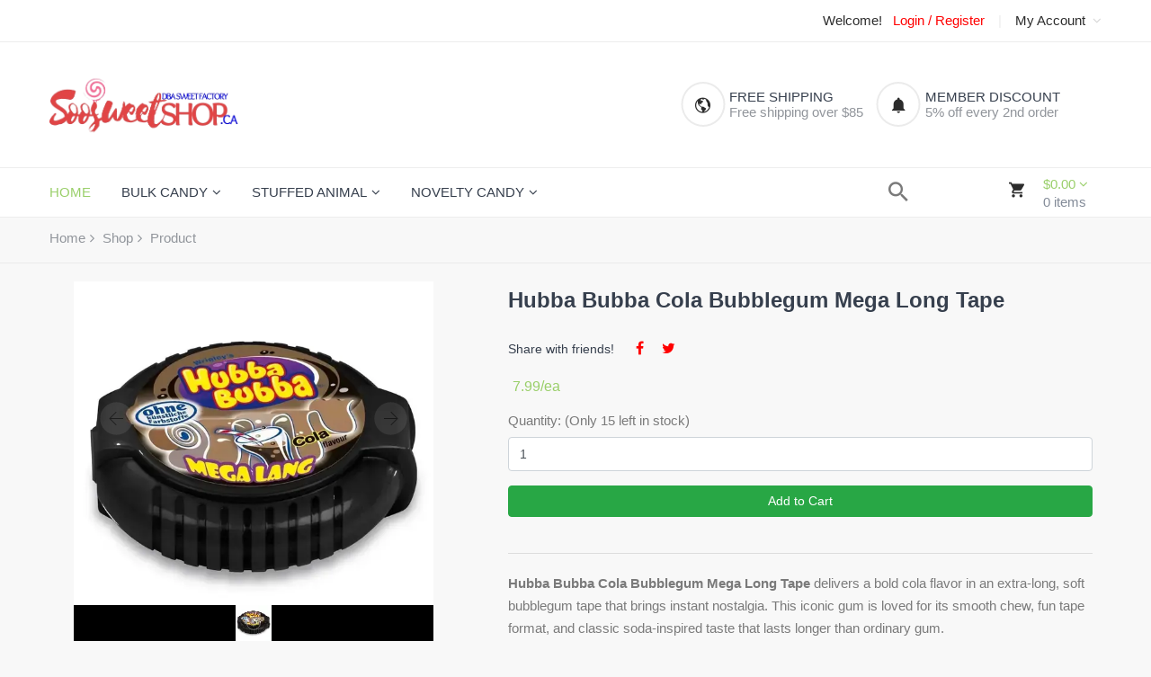

--- FILE ---
content_type: text/html; charset=UTF-8
request_url: https://soosweetshop.ca/product/983-hubba-bubba-cola-bubblegum-mega-long-tape.html
body_size: 14162
content:
<!DOCTYPE html>
<html class="no-js" lang="en">

<head>
	<meta charset="utf-8"> 
	<meta http-equiv="X-UA-Compatible" content="IE=edge">
	<title>Hubba Bubba Cola Bubblegum Mega Long Tape Online Canada</title>
	<meta name="description" content="Enjoy Hubba Bubba Cola Bubblegum Mega Long Tape with classic cola flavor, extra-long chewy fun, and nostalgic sweetness. Buy online in Canada today.">
   	<meta property="og:type" content="product">
  	<meta property="og:title" content="Hubba Bubba Cola Bubblegum Mega Long Tape Online Canada">
  	<meta property="og:description" content="Enjoy Hubba Bubba Cola Bubblegum Mega Long Tape with classic cola flavor, extra-long chewy fun, and nostalgic sweetness. Buy online in Canada today.">
	<meta name="twitter:card" content="summary">
	<meta name="twitter:title" content="Hubba Bubba Cola Bubblegum Mega Long Tape Online Canada">
  	<meta name="twitter:description" content="Enjoy Hubba Bubba Cola Bubblegum Mega Long Tape with classic cola flavor, extra-long chewy fun, and nostalgic sweetness. Buy online in Canada today.">
  	  	
  	<meta property="og:image:secure_url" content="https://soosweetshop.ca/upload/product/983-1738050085185-CROPPED.webp">
  	<meta property="og:image:width" content="1000">
  	<meta property="og:image:height" content="1000">
  	<meta property="product:price" content="7.99">
  	<meta property="product:price:currency" content="CAD">
    <meta property="og:url" content="https://soosweetshop.ca/product/983-hubba-bubba-cola-bubblegum-mega-long-tape.html">
	<meta property="og:site_name" content="SoosweetShop.ca">
	<meta name="viewport" content="width=device-width, initial-scale=1">
	<link rel="icon" href="/assets/images/favicon.ico">
    <link rel="canonical" href="https://soosweetshop.ca/product/983-hubba-bubba-cola-bubblegum-mega-long-tape.html"/>
	
	<!--CSS
	<link href="/assets/css/bootstrap.min.css" rel="stylesheet">
	<link href="/assets/css/font-awesome.min.css" rel="stylesheet">
	<link href="/assets/css/ionicons.min.css" rel="stylesheet">
	<link href="/assets/css/plugins.css" rel="stylesheet">
	<link href="/assets/css/helper.css" rel="stylesheet">
	<link type="text/css" href="/assets/bootstrap-dialog/bootstrap-dialog.css" rel="stylesheet" />
	<link href="/assets/css/main.css" rel="stylesheet">
	<link rel="stylesheet" href="/assets/css/notifications/Lobibox.min.css">
	-->
	<link href="/assets/css/allcss.css" rel="stylesheet">
</head>
<!-- Google tag (gtag.js) -->
<script async src="https://www.googletagmanager.com/gtag/js?id=G-BDBVLJTCT1"></script>
<script>
  window.dataLayer = window.dataLayer || [];
  function gtag(){dataLayer.push(arguments);}
  gtag('js', new Date());
  gtag('config', 'G-BDBVLJTCT1');
</script>

<body class="grey-bg">
	<!--=============================================
	=            header container         =
	=============================================-->
	
	<div class="header-container header-container-home-4 header-sticky white-bg">

		<!--=============================================
		=            header top         =
		=============================================-->
		
		<div class="header-top pt-15 pb-15">
			<div class="container">
				<div class="row">
					<div class="col-12 col-lg-7">
						<div class="header-top-text text-center text-lg-start mb-0 mb-md-15 mb-sm-15" style="font-size:13px;">
						<span id="headerMessage" style="color:red;"></span>
						</div>
					</div>
					<div class="col-12 col-lg-5">
						<!--=======  header top dropdowns  =======-->
						<div class="header-top-dropdown d-flex justify-content-center justify-content-lg-end">
							<div class="single-dropdown">
								<span id="welcome-span" style="visibility:hidden;"><a href="#">&nbsp;&nbsp;Welcome Guest!</a></span>&nbsp;&nbsp;
								<span id="login-register-link" style="visibility:hidden;">
									<a href="/login" style="color:red;">Login&nbsp;/&nbsp;Register</a>
								</span>							
							</div>
							<span class="separator pl-15 pr-15">|</span>
							<!--=======  End of single dropdown  =======-->
							<!--=======  single dropdown  =======-->
							<div class="single-dropdown">
								<a href="#" id="changeAccount"><span id="accountMenuName">My Account&nbsp;&nbsp;<i class="fa fa-angle-down"></i></span></a>
								<div class="language-currency-list hidden" id="accountList">
									<ul>
										<li><a href="/cart/cart">Cart</a></li>
										<li><a href="/customer/checkout">Checkout</a></li>
										<li><a href="/customer/dashboard">My Account</a></li>
										<li id="logout-link" style="visibility:hidden;"><a href="/logout">Logout</a></li>
									</ul>
								</div>
							</div>
							<!--=======  End of single dropdown  =======-->
						</div>
						<!--=======  End of header top dropdowns  =======-->
					</div>
				</div>
			</div>
		</div>
		
		<!--=====  End of header top  ======-->
	
		<!--=============================================
		=            navigation menu top            =
		=============================================-->
		
	
		<div class="navigation-menu-top navigation-menu-top-home-4 pt-35 pb-35 pt-md-15 pb-md-15 pt-sm-15 pb-sm-15 mb-md-55 mb-sm-55">
			<div class="container">
				<div class="row align-items-center">
					<div class="col-6 col-lg-3 col-md-6 col-sm-6 order-1 order-lg-1">
						<!--=======  logo  =======-->
						<div class="logo">
								<a href="/"><img src="/assets/images/sweet-factory-logo9-486.png" width="210" class="img-fluid" alt="Canadian Online Candy and Stuffed Animal Shop, SooSweet Shop DBA Sweet Factory"></a>
						</div>
						
						<!--=======  End of logo  =======-->
					</div>
					<div class="col-12 col-lg-7 col-md-12 col-sm-12 order-3 order-lg-2">
						<!--=======  header feature container  =======-->
						
						<div class="header-feature-container mt-md-15 mt-sm-15" style="width:100%;">
							
							<div class="single-feature d-flex">
								<div class="image">
									<i class="icon ion-md-globe"></i>
								</div>
								<div class="content">
									<h3>FREE SHIPPING</h3>
									<p>Free shipping over $85</p>
								</div>
							</div>

							<div class="single-feature d-flex mb-sm-0">
								<div class="image">
									<i class="icon ion-md-notifications-outline"></i>
								</div>
								<div class="content">
									<h3>MEMBER DISCOUNT</h3>
									<p>5% off every 2nd order</p>
								</div>
							</div>
							
						</div>
						
						<!--=======  End of header feature container  =======-->
	
						
					</div>
					<div class="col-6 col-lg-2 col-md-6 col-sm-6 order-2 order-lg-3">
						<!--=======  cart icon  =======-->
						<div class="minicart-section minicart-section-home-4" style="margin-top:8px;">
							<a href="#" id="cart-icon" onclick="return quickViewCart();">
								<span class="image"><i class="icon ion-md-cart"></i></span>
								<h3><span id="order-total-amount">$0.00</span> <i class="fa fa-angle-down"></i></h3>
								<p><span id="order-total-items">0</span> items</p>
							</a>
							<!-- cart floating box -->
							<div class="cart-floating-box cart-floating-box-home-4 hidden" id="cart-floating-box">
							</div>
							<!-- end of cart floating box -->
						</div>
						
						<!--=======  End of cart icon  =======-->
					</div>
				</div>
			</div>
		</div>
		
		<!--=======  End of navigation menu top  =======-->
	
		<!--=============================================
		=            navigation menu         =
		=============================================-->
		
		<div class="navigation-menu navigation-menu-home-4">
			<div class="container">
				<div class="row align-items-center">
					<div class="col-12 col-lg-9">
						<!--=======  sticky logo  =======-->
						<div class="sticky-logo">
							<a href="/">
								<img src="/assets/images/sweet-factory-logo9-186.png" class="img-fluid" alt="Canadian Online Candy and Stuffed Animal Shop, SooSweet Shop DBA Sweet Factory">
							</a>
						</div>
						<!--=======  End of sticky logo  =======-->
						
						<!--=======  search icon for tablet  =======-->
						<div class="search-icon-menutop-tablet search-icon-menutop-tablet-home-4 text-end d-inline-block d-lg-none">
							<a href="#" id="search-overlay-active-button" data-toggle="modal" data-target="#searchModal" aria-label="search"><i class="icon ion-md-search"></i></a>
						</div>
						<!--=======  End of search icon for tablet  =======-->						
						
						<!-- navigation section -->
						<div class="main-menu">
							<nav>
								<ul>
									<li class="active"><a href="/">HOME</a></li>
									<!--<li><a href="#" data-toggle="modal" data-target="#searchModal">Search <i class="fa fa-search" aria-hidden="true"></i></a></li>-->
                           	        										<li class="menu-item-has-children"><a href="/shop/6/6/1/Bulk-Candy" title="Bulk Candy">Bulk Candy</a>
											<ul class="sub-menu">
												<li><a href="/shop/6/6/1/Bulk-Candy" title="Bulk Candy">All</a></li>
	                                        	<li><a href="/shop/6/28/1/Gummy-Candy" title="Gummy Candy" title="Gummy Candy">Gummy Candy</a></li>
	                                        	<li><a href="/shop/6/29/1/Sour-Gummy" title="Sour Gummy" title="Sour Gummy">Sour Gummy</a></li>
	                                        	<li><a href="/shop/6/30/1/Chewy-Candy" title="Chewy Candy" title="Chewy Candy">Chewy Candy</a></li>
	                                        	<li><a href="/shop/6/31/1/Bubble-Gum" title="Bubble Gum" title="Bubble Gum">Bubble Gum</a></li>
	                                        	<li><a href="/shop/6/32/1/Jawbreaker" title="Jawbreaker" title="Jawbreaker">Jawbreaker</a></li>
	                                        	<li><a href="/shop/6/33/1/Cable-Belt-Candy" title="Cable/Belt Candy" title="Cable/Belt Candy">Cable/Belt Candy</a></li>
	                                        	<li><a href="/shop/6/72/1/Bon-Bon" title="Bon Bon" title="Bon Bon">Bon Bon</a></li>
	                                        	<li><a href="/shop/6/76/1/Hard-Candy" title="Hard Candy" title="Hard Candy">Hard Candy</a></li>
	                                        	<li><a href="/shop/6/77/1/Licorice-Candy" title="Licorice Candy" title="Licorice Candy">Licorice Candy</a></li>
	                                        	<li><a href="/shop/6/78/1/Jelly-Belly-Bean" title="Jelly Belly Bean" title="Jelly Belly Bean">Jelly Belly Bean</a></li>
	                                        	<li><a href="/shop/6/79/1/Individual-Wrapped" title="Individual Wrapped" title="Individual Wrapped">Individual Wrapped</a></li>
	                                        	<li><a href="/shop/6/96/1/Salt-Water-Taffy" title="Salt Water Taffy" title="Salt Water Taffy">Salt Water Taffy</a></li>
	                                        	<li><a href="/shop/6/132/1/Marshmallow" title="Marshmallow" title="Marshmallow">Marshmallow</a></li>
	                                        	<li><a href="/shop/6/80/1/Chocolate" title="Chocolate" title="Chocolate">Chocolate</a></li>
	                                        	<li><a href="/shop/6/137/1/Sugar-Free" title="Sugar Free" title="Sugar Free">Sugar Free</a></li>
	                                        	<li><a href="/shop/6/151/1/Gluten-Free" title="Gluten Free" title="Gluten Free">Gluten Free</a></li>
	                                        	<li><a href="/shop/6/89/1/Other" title="Other" title="Other">Other</a></li>
	                                        </ul>
	                                    </li>
										<li class="menu-item-has-children"><a href="/shop/9/9/1/Stuffed-Animal" title="Stuffed Animal">Stuffed Animal</a>
											<ul class="sub-menu">
												<li><a href="/shop/9/9/1/Stuffed-Animal" title="Stuffed Animal">All</a></li>
	                                        	<li><a href="/shop/9/166/1/Key-Chain" title="Key Chain" title="Key Chain">Key Chain</a></li>
	                                        	<li><a href="/shop/9/62/1/Teddy-Bear" title="Teddy Bear" title="Teddy Bear">Teddy Bear</a></li>
	                                        	<li><a href="/shop/9/63/1/Panda" title="Panda" title="Panda">Panda</a></li>
	                                        	<li><a href="/shop/9/65/1/Monkey" title="Monkey" title="Monkey">Monkey</a></li>
	                                        	<li><a href="/shop/9/121/1/Sloth" title="Sloth" title="Sloth">Sloth</a></li>
	                                        	<li><a href="/shop/9/158/1/Rabbit" title="Rabbit" title="Rabbit">Rabbit</a></li>
	                                        	<li><a href="/shop/9/64/1/Dog-Cat" title="Dog/Cat" title="Dog/Cat">Dog/Cat</a></li>
	                                        	<li><a href="/shop/9/115/1/Chicken-Duck" title="Chicken/Duck" title="Chicken/Duck">Chicken/Duck</a></li>
	                                        	<li><a href="/shop/9/152/1/Pony" title="Pony" title="Pony">Pony</a></li>
	                                        	<li><a href="/shop/9/66/1/Elephant" title="Elephant" title="Elephant">Elephant</a></li>
	                                        	<li><a href="/shop/9/109/1/Tiger" title="Tiger" title="Tiger">Tiger</a></li>
	                                        	<li><a href="/shop/9/116/1/Penguin" title="Penguin" title="Penguin">Penguin</a></li>
	                                        	<li><a href="/shop/9/117/1/Lama" title="Lama" title="Lama">Lama</a></li>
	                                        	<li><a href="/shop/9/153/1/Dinosour" title="Dinosour" title="Dinosour">Dinosour</a></li>
	                                        	<li><a href="/shop/9/157/1/Pig" title="Pig" title="Pig">Pig</a></li>
	                                        	<li><a href="/shop/9/156/1/Other" title="Other" title="Other">Other</a></li>
	                                        </ul>
	                                    </li>
										<li class="menu-item-has-children"><a href="/shop/7/7/1/Novelty-Candy" title="Novelty Candy">Novelty Candy</a>
											<ul class="sub-menu">
												<li><a href="/shop/7/7/1/Novelty-Candy" title="Novelty Candy">All</a></li>
	                                        	<li><a href="/shop/7/75/1/Bubble-Gum" title="Bubble Gum" title="Bubble Gum">Bubble Gum</a></li>
	                                        	<li><a href="/shop/7/54/1/Candy-Toy" title="Candy Toy" title="Candy Toy">Candy Toy</a></li>
	                                        	<li><a href="/shop/7/55/1/Rock-Candy" title="Rock Candy" title="Rock Candy">Rock Candy</a></li>
	                                        	<li><a href="/shop/7/99/1/PEZ" title="PEZ" title="PEZ">PEZ</a></li>
	                                        	<li><a href="/shop/7/100/1/BeanBoozle" title="BeanBoozle" title="BeanBoozle">BeanBoozle</a></li>
	                                        	<li><a href="/shop/7/136/1/Jelly-Belly-Bean" title="Jelly Belly Bean" title="Jelly Belly Bean">Jelly Belly Bean</a></li>
	                                        	<li><a href="/shop/7/102/1/Hi-Chew" title="Hi Chew" title="Hi Chew">Hi Chew</a></li>
	                                        	<li><a href="/shop/7/103/1/Theater-Box" title="Theater Box" title="Theater Box">Theater Box</a></li>
	                                        	<li><a href="/shop/7/104/1/Sour-Candy" title="Sour Candy" title="Sour Candy">Sour Candy</a></li>
	                                        	<li><a href="/shop/7/144/1/Nerds" title="Nerds" title="Nerds">Nerds</a></li>
	                                        	<li><a href="/shop/7/105/1/Spray-Candy" title="Spray Candy" title="Spray Candy">Spray Candy</a></li>
	                                        	<li><a href="/shop/7/73/1/Pop-Rock-Candy" title="Pop Rock Candy" title="Pop Rock Candy">Pop Rock Candy</a></li>
	                                        	<li><a href="/shop/7/145/1/Laffy-Taffy" title="Laffy Taffy" title="Laffy Taffy">Laffy Taffy</a></li>
	                                        	<li><a href="/shop/7/146/1/Efrutti-Gummi" title="Efrutti Gummi" title="Efrutti Gummi">Efrutti Gummi</a></li>
	                                        	<li><a href="/shop/7/147/1/Hubba-Bubba" title="Hubba Bubba" title="Hubba Bubba">Hubba Bubba</a></li>
	                                        	<li><a href="/shop/7/148/1/Air-head" title="Air head" title="Air head">Air head</a></li>
	                                        	<li><a href="/shop/7/149/1/Big-League-Chew" title="Big League Chew" title="Big League Chew">Big League Chew</a></li>
	                                        	<li><a href="/shop/7/106/1/Cotton-Candy" title="Cotton Candy" title="Cotton Candy">Cotton Candy</a></li>
	                                        	<li><a href="/shop/7/150/1/Mentos" title="Mentos" title="Mentos">Mentos</a></li>
	                                        	<li><a href="/shop/7/74/1/Lollipop" title="Lollipop" title="Lollipop">Lollipop</a></li>
	                                        	<li><a href="/shop/7/165/1/Push-Pop" title="Push Pop" title="Push Pop">Push Pop</a></li>
	                                        	<li><a href="/shop/7/107/1/Other" title="Other" title="Other">Other</a></li>
	                                        </ul>
	                                    </li>
                                    	
								</ul>
							</nav>
						</div>	                                    								
						<!-- end of navigation section -->
					</div>
					<div class="col-12 col-lg-1">
						<!--=======  navigation search bar  =======-->
						<div class="navigation-search d-none d-lg-block">
							<a href="#" data-toggle="modal" data-target="#searchModal" class="button" aria-label="search"><i class="icon ion-md-search"></i></a>
						</div>
						<!--=======  End of navigation search bar  =======-->
					</div>					
					<div class="col-12 d-block d-lg-none">
						<!-- Mobile Menu -->
						<div class="mobile-menu"></div>
					</div>
				</div>
			</div>
		</div>
		
		<!--=====  End of navigation menu  ======-->
			
	</div>

	
	<!--=====  End of header container  ======-->
<script src="/assets/js/alljavascript.js"></script>
<script src="/assets/js/mypublicmain-product.js"></script>

	<!--=============================================
	=            breadcrumb area         =
	=============================================-->
	<div class="breadcrumb-area pt-15 pb-15">
		<div class="container">
			<div class="row">
				<div class="col-lg-12">
					<!--=======  breadcrumb container  =======-->
					<div class="breadcrumb-container">
						<nav>
							<ul>
								<li class="parent-page"><a href="/">Home</a></li>
								<li class="parent-page"><a href="#">Shop</a></li>
								<li>Product</li>
							</ul>
						</nav>
					</div>
					<!--=======  End of breadcrumb container  =======-->
				</div>
			</div>
		</div>
	</div>
    <!--=====  End of breadcrumb area  ======-->

    <!--=============================================
    =            single product content         =
    =============================================-->
    <div class="single-product-content-area mb-50">
        <div class="container"> 
            <div itemscope itemtype="http://schema.org/Product" class="row">
                <div class="col-lg-5 col-md-5 col-xs-12 mb-xxs-25 mb-xs-25 mb-sm-25">
    <script type="text/javascript">
    	var jssor_1_slider;
        window.jssor_1_slider_init = function() {

            var jssor_1_SlideshowTransitions = [
              {$Duration:800,x:0.3,$During:{$Left:[0.3,0.7]},$Easing:{$Left:$Jease$.$InCubic,$Opacity:$Jease$.$Linear},$Opacity:2},
              {$Duration:800,x:-0.3,$SlideOut:true,$Easing:{$Left:$Jease$.$InCubic,$Opacity:$Jease$.$Linear},$Opacity:2},
              {$Duration:800,x:-0.3,$During:{$Left:[0.3,0.7]},$Easing:{$Left:$Jease$.$InCubic,$Opacity:$Jease$.$Linear},$Opacity:2},
              {$Duration:800,x:0.3,$SlideOut:true,$Easing:{$Left:$Jease$.$InCubic,$Opacity:$Jease$.$Linear},$Opacity:2},
              {$Duration:800,y:0.3,$During:{$Top:[0.3,0.7]},$Easing:{$Top:$Jease$.$InCubic,$Opacity:$Jease$.$Linear},$Opacity:2},
              {$Duration:800,y:-0.3,$SlideOut:true,$Easing:{$Top:$Jease$.$InCubic,$Opacity:$Jease$.$Linear},$Opacity:2},
              {$Duration:800,y:-0.3,$During:{$Top:[0.3,0.7]},$Easing:{$Top:$Jease$.$InCubic,$Opacity:$Jease$.$Linear},$Opacity:2},
              {$Duration:800,y:0.3,$SlideOut:true,$Easing:{$Top:$Jease$.$InCubic,$Opacity:$Jease$.$Linear},$Opacity:2},
              {$Duration:800,x:0.3,$Cols:2,$During:{$Left:[0.3,0.7]},$ChessMode:{$Column:3},$Easing:{$Left:$Jease$.$InCubic,$Opacity:$Jease$.$Linear},$Opacity:2},
              {$Duration:800,x:0.3,$Cols:2,$SlideOut:true,$ChessMode:{$Column:3},$Easing:{$Left:$Jease$.$InCubic,$Opacity:$Jease$.$Linear},$Opacity:2},
              {$Duration:800,y:0.3,$Rows:2,$During:{$Top:[0.3,0.7]},$ChessMode:{$Row:12},$Easing:{$Top:$Jease$.$InCubic,$Opacity:$Jease$.$Linear},$Opacity:2},
              {$Duration:800,y:0.3,$Rows:2,$SlideOut:true,$ChessMode:{$Row:12},$Easing:{$Top:$Jease$.$InCubic,$Opacity:$Jease$.$Linear},$Opacity:2},
              {$Duration:800,y:0.3,$Cols:2,$During:{$Top:[0.3,0.7]},$ChessMode:{$Column:12},$Easing:{$Top:$Jease$.$InCubic,$Opacity:$Jease$.$Linear},$Opacity:2},
              {$Duration:800,y:-0.3,$Cols:2,$SlideOut:true,$ChessMode:{$Column:12},$Easing:{$Top:$Jease$.$InCubic,$Opacity:$Jease$.$Linear},$Opacity:2},
              {$Duration:800,x:0.3,$Rows:2,$During:{$Left:[0.3,0.7]},$ChessMode:{$Row:3},$Easing:{$Left:$Jease$.$InCubic,$Opacity:$Jease$.$Linear},$Opacity:2},
              {$Duration:800,x:-0.3,$Rows:2,$SlideOut:true,$ChessMode:{$Row:3},$Easing:{$Left:$Jease$.$InCubic,$Opacity:$Jease$.$Linear},$Opacity:2},
              {$Duration:800,x:0.3,y:0.3,$Cols:2,$Rows:2,$During:{$Left:[0.3,0.7],$Top:[0.3,0.7]},$ChessMode:{$Column:3,$Row:12},$Easing:{$Left:$Jease$.$InCubic,$Top:$Jease$.$InCubic,$Opacity:$Jease$.$Linear},$Opacity:2},
              {$Duration:800,x:0.3,y:0.3,$Cols:2,$Rows:2,$During:{$Left:[0.3,0.7],$Top:[0.3,0.7]},$SlideOut:true,$ChessMode:{$Column:3,$Row:12},$Easing:{$Left:$Jease$.$InCubic,$Top:$Jease$.$InCubic,$Opacity:$Jease$.$Linear},$Opacity:2},
              {$Duration:800,$Delay:20,$Clip:3,$Assembly:260,$Easing:{$Clip:$Jease$.$InCubic,$Opacity:$Jease$.$Linear},$Opacity:2},
              {$Duration:800,$Delay:20,$Clip:3,$SlideOut:true,$Assembly:260,$Easing:{$Clip:$Jease$.$OutCubic,$Opacity:$Jease$.$Linear},$Opacity:2},
              {$Duration:800,$Delay:20,$Clip:12,$Assembly:260,$Easing:{$Clip:$Jease$.$InCubic,$Opacity:$Jease$.$Linear},$Opacity:2},
              {$Duration:800,$Delay:20,$Clip:12,$SlideOut:true,$Assembly:260,$Easing:{$Clip:$Jease$.$OutCubic,$Opacity:$Jease$.$Linear},$Opacity:2}
            ];

            var jssor_1_options = {
              $AutoPlay: 0,
              $FillMode: 1,
              $SlideshowOptions: {
                $Class: $JssorSlideshowRunner$,
                $Transitions: jssor_1_SlideshowTransitions,
                $TransitionsOrder: 1
              },
              $ArrowNavigatorOptions: {
                $Class: $JssorArrowNavigator$
              },
              $ThumbnailNavigatorOptions: {
                $Class: $JssorThumbnailNavigator$,
                $ChanceToShow: 2,
                $ActionMode: 1,  
                $SpacingX: 5,
                $SpacingY: 5
              }
            };

            jssor_1_slider = new $JssorSlider$("jssor_1", jssor_1_options);

            /*#region responsive code begin*/

            var MAX_WIDTH = 400;

            function ScaleSlider() {
                var containerElement = jssor_1_slider.$Elmt.parentNode;
                var containerWidth = containerElement.clientWidth;

                if (containerWidth) {

                    var expectedWidth = Math.min(MAX_WIDTH || containerWidth, containerWidth);

                    jssor_1_slider.$ScaleWidth(expectedWidth);
                }
                else {
                    window.setTimeout(ScaleSlider, 30);
                }
            }

            ScaleSlider();

            $Jssor$.$AddEvent(window, "load", ScaleSlider);
            $Jssor$.$AddEvent(window, "resize", ScaleSlider);
            $Jssor$.$AddEvent(window, "orientationchange", ScaleSlider);
            /*#endregion responsive code end*/
        };
    </script>
    <style>
        /*jssor slider loading skin spin css*/
        .jssorl-009-spin img {
            animation-name: jssorl-009-spin;
            animation-duration: 1.6s;
            animation-iteration-count: infinite;
            animation-timing-function: linear;
        }

        @keyframes jssorl-009-spin {
            from { transform: rotate(0deg); }
            to { transform: rotate(360deg); }
        }

        /*jssor slider arrow skin 106 css*/
        .jssora106 {display:block;position:absolute;cursor:pointer;}
        .jssora106 .c {fill:#fff;opacity:.3;}
        .jssora106 .a {fill:none;stroke:#000;stroke-width:350;stroke-miterlimit:10;}
        .jssora106:hover .c {opacity:.5;}
        .jssora106:hover .a {opacity:.8;}
        .jssora106.jssora106dn .c {opacity:.2;}
        .jssora106.jssora106dn .a {opacity:1;}
        .jssora106.jssora106ds {opacity:.3;pointer-events:none;}

        /*jssor slider thumbnail skin 101 css*/
        .jssort101 .p {position: absolute;top:0;left:0;box-sizing:border-box;background:#000;}
        .jssort101 .p .cv {position:relative;top:0;left:0;width:100%;height:100%;border:2px solid #000;box-sizing:border-box;z-index:1;}
        .jssort101 .a {fill:none;stroke:#fff;stroke-width:400;stroke-miterlimit:10;visibility:hidden;}
        .jssort101 .p:hover .cv, .jssort101 .p.pdn .cv {border:none;border-color:transparent;}
        .jssort101 .p:hover{padding:2px;}
        .jssort101 .p:hover .cv {background-color:rgba(0,0,0,6);opacity:.35;}
        .jssort101 .p:hover.pdn{padding:0;}
        .jssort101 .p:hover.pdn .cv {border:2px solid #fff;background:none;opacity:.35;}
        .jssort101 .pav .cv {border-color:#fff;opacity:.35;}
        .jssort101 .pav .a, .jssort101 .p:hover .a {visibility:visible;}
        .jssort101 .t {position:absolute;top:0;left:0;width:100%;height:100%;border:none;opacity:.6;}
        .jssort101 .pav .t, .jssort101 .p:hover .t{opacity:1;}
    </style>
    
        <div id="jssor_1" style="position:relative;margin:0 auto;top:0px;left:-8px;width:500px;height:500px;overflow:hidden;visibility:hidden;">
        <!-- Loading Screen -->
        <div data-u="loading" class="jssorl-009-spin" style="position:absolute;top:0px;left:0px;width:100%;height:100%;text-align:center;background-color:rgba(0,0,0,0.7);">
            <img style="margin-top:-19px;position:relative;top:50%;width:38px;height:38px;" src="/assets/images/processing.gif"  alt="loading,SooSweetShop.ca"/>
        </div>
        <div data-u="slides" style="cursor:default;position:relative;top:0px;left:0px;width:500px;height:500px;overflow:hidden;">

		    	<div>
               		<img itemprop="image" data-u="image" src="/upload/product/983-1738050085185-CROPPED.webp" alt="Hubba Bubba Cola Bubblegum Mega Long Tape,SooSweetShop.ca"/>
                	<img data-u="thumb" src="/upload/product/983-1738050085185-50.webp"  alt="Hubba Bubba Cola Bubblegum Mega Long Tape,SooSweetShop.ca"/>		        	
		        </div> 

        </div><a data-scale="0" href="https://www.jssor.com" style="display:none;position:absolute;">web animation</a>
        <!-- Thumbnail Navigator -->
        <div data-u="thumbnavigator" class="jssort101" style="position:absolute;left:0px;bottom:0px;width:500px;height:50px;background-color:#000;" data-autocenter="1" data-scale-bottom="0.75">
            <div data-u="slides">
                <div data-u="prototype" class="p" style="width:50px;height:50px;">
                    <div data-u="thumbnailtemplate" class="t"></div>
                    <svg viewbox="0 0 16000 16000" class="cv">
                        <circle class="a" cx="8000" cy="8000" r="3238.1"></circle>
                        <line class="a" x1="6190.5" y1="8000" x2="9809.5" y2="8000"></line>
                        <line class="a" x1="8000" y1="9809.5" x2="8000" y2="6190.5"></line>
                    </svg>
                </div>
            </div>
        </div>
        <!-- Arrow Navigator -->
        <div data-u="arrowleft" class="jssora106" style="width:55px;height:55px;top:162px;left:30px;" data-scale="0.75">
            <svg viewbox="0 0 16000 16000" style="position:absolute;top:0;left:0;width:100%;height:100%;">
                <circle class="c" cx="8000" cy="8000" r="6260.9"></circle>
                <polyline class="a" points="7930.4,5495.7 5426.1,8000 7930.4,10504.3 "></polyline>
                <line class="a" x1="10573.9" y1="8000" x2="5426.1" y2="8000"></line>
            </svg>
        </div>
        <div data-u="arrowright" class="jssora106" style="width:55px;height:55px;top:162px;right:30px;" data-scale="0.75">
            <svg viewbox="0 0 16000 16000" style="position:absolute;top:0;left:0;width:100%;height:100%;">
                <circle class="c" cx="8000" cy="8000" r="6260.9"></circle>
                <polyline class="a" points="8069.6,5495.7 10573.9,8000 8069.6,10504.3 "></polyline>
                <line class="a" x1="5426.1" y1="8000" x2="10573.9" y2="8000"></line>
            </svg>
        </div>
    </div>
    <script type="text/javascript">jssor_1_slider_init();
    </script>
    <!-- #endregion Jssor Slider End -->


                    <!-- end of single product tabstyle one image gallery -->
                </div>
                <div class="col-lg-7 col-md-7 col-xs-12">
                    <!-- product view description -->
                    <div class="product-feature-details" style="margin-left:10px;margin-right:10px;border:1px;">
                        <h1 itemprop="name" class="product-title mb-15">Hubba Bubba Cola Bubblegum Mega Long Tape</h1>
					    <link itemprop="url" href="https://soosweetshop.ca/product/983-hubba-bubba-cola-bubblegum-mega-long-tape.html" />
						
						<!--                     
                        <div class="rating d-inline-block mb-15">
                            <i class="fa fa-star active"></i>
                            <i class="fa fa-star active"></i>
                            <i class="fa fa-star active"></i>
                            <i class="fa fa-star active"></i>
                            <i class="fa fa-star"></i>
                        </div>
                        <p class="d-inline-block ml-10 review-link"><a href="#">(10 customer review)</a></p>
                        -->
                        
                        <h2 style="font-weight:500;font-size:14px;">Share with friends! &nbsp;&nbsp;&nbsp;&nbsp;
                        <a class="facebook" href="https://www.facebook.com/sharer.php?u=https://soosweetshop.ca/product/983-hubba-bubba-cola-bubblegum-mega-long-tape.html" target="_blank"><i class="fa fa-facebook" style="color:red;font-size:16px;"></i></a>&nbsp;&nbsp;&nbsp;&nbsp;
                        <a class="twitter" href="https://twitter.com/share?url=https://soosweetshop.ca/product/983-hubba-bubba-cola-bubblegum-mega-long-tape.html" target="_blank"><i class="fa fa-twitter" style="color:red;font-size:16px;"></i></a>
                        </h2>
                        
                        <h3 itemprop="offers" itemscope itemtype="http://schema.org/Offer" class="product-price mb-0">   
 
								<span itemprop="priceSpecification" itemscope itemtype="http://schema.org/PriceSpecification">
								   <span class="main-price discounted"><span id="originalPrice"></span><span id="originalPriceUnit"></span></span>
							       <span class="discounted-price"><span itemprop="price" id="finalPrice">7.99</span><span id="finalPriceUnit"></span></span>
							       <meta itemprop="priceCurrency" content="CAD"/>
								 </span> 														
                        	<span id="discountPercentage"></span>
                        	<span id="productStatus"></span>
							<meta itemprop="availability" content="http://schema.org/InStock"/> 
                        </h3> 

                        
                        <div class0="size mb-20" style="margin-top:10px;">
                         	<span class="title">Quantity: 
                         	(Only 15 left in stock)
                         	</span>
							<input type="number" id="product-quantity" value="1" class="form-control" style="margin-top:6px;font-size:14px;width:100%;">
                        </div>
                        <div class0="size mb-20" style="margin-top:10px;">
							<input type="button" id="addToCartButton" onclick='' value="Add to Cart"  class="btn btn-success" style="margin-top:6px;font-size:14px;width:100%;"/>
                        </div>
                        
                        <p itemprop="description" class="product-description mb-20">
                        <p><strong>Hubba Bubba Cola Bubblegum Mega Long Tape</strong> delivers a bold cola flavor in an extra-long, soft bubblegum tape that brings instant nostalgia. This iconic gum is loved for its smooth chew, fun tape format, and classic soda-inspired taste that lasts longer than ordinary gum.</p>

<p>Perfect for kids, teens, and adults alike, Hubba Bubba Cola Bubblegum Mega Long Tape is designed for big bubbles and playful chewing. The cola flavor starts sweet and fizzy-inspired, making it a favorite among bubblegum lovers looking for long-lasting cola bubblegum tape in Canada.</p>
                        <span><span id="descriptionMore" style="display:none;">

<p>Whether you are adding fun to a party, filling candy bags, or enjoying a retro treat, Hubba Bubba Cola Bubblegum Mega Long Tape stands out as a must-have. Its mega-long roll means more value, more flavor, and more fun with every pull.</p>

<p>Order Hubba Bubba Cola Bubblegum Mega Long Tape online in Canada from Soosweetshop.ca and enjoy fast shipping, authentic candy brands, and the perfect balance of chewy texture and classic cola bubblegum flavor.</p>

<div class="faq">
<h3>FAQ – Hubba Bubba Cola Bubblegum Mega Long Tape</h3>

<h4>What flavor is Hubba Bubba Cola Bubblegum Mega Long Tape?</h4>
<p>This bubblegum features a classic cola flavor inspired by sweet soda, offering a nostalgic and fun chewing experience.</p>

<h4>Is Hubba Bubba Cola Bubblegum Mega Long Tape good for blowing bubbles?</h4>
<p>Yes, it is specifically made with a soft, elastic texture that is ideal for blowing big bubbles.</p>

<h4>What are the ingredients in Hubba Bubba Cola Bubblegum Mega Long Tape?</h4>
<p>Ingredients include sugar, gum base, corn syrup, glycerin, natural and artificial flavors, soy lecithin, and artificial colors.</p>

<h4>Is this bubblegum suitable for kids?</h4>
<p>Yes, it is popular with kids and adults, but chewing gum is recommended for ages 4 and up.</p>

<h4>How is Hubba Bubba Mega Long Tape packaged?</h4>
<p>It comes in a roll-style tape format, allowing you to pull and tear the desired length.</p>
</div></span><a href="#" id="showMoreLessButton" onclick="return showMoreLessDesc();">[Show more]</a></span>
                        
                        
                        
                        </p>                        
                        
                        
                    </div>
                    <!-- end of product quick view description -->
                    
                </div>
                
                
            </div>
        </div>
    </div>
    
    
    
    <!--=======  End of product description review   =======-->

	
    <!--=============================================
    =            related product slider         =
    =============================================-->
    <div class="related-product-slider-area mb-50">
        <div class="container">
            <div class="row">
                <div class="col-lg-12">
					<!--=======  section title  =======-->
					<div class="section-title">
						<h2 style="font-size:15px;"><a href="/shop/7/75/1/Bubble-Gum" title="Bubble Gum">Related Product - Bubble Gum</a></h2>
					</div>
					<!--=======  End of section title  =======-->
				</div>
            </div>
            <div class="row">
                <div class="col-lg-12">
                
							<div class="grid row mb-30 no-gutters" style="margin-top:1px;">
								
		                        <div class="col-lg-3 col-md-3 col-sm-6 col-6" style="border:1px solid #ebebeb;border-radius:3px;">
		                            <!--=======  grid view product  =======-->
		                            <!--=======  single product  =======-->
		                            <div itemscope itemtype="http://schema.org/Product" class="fl-product shop-grid-view-product">
		                                <div>
										    <a href="/product/427-gold-mine-gum.html" title="Gold Mine Gum">
											<img itemprop="image" src="/upload/product/427-1593304301839-600.jpg" class="img-fluid" alt="Gold Mine Gum, Canadian Online Candy and Stuffed Animal Shop, SooSweet Shop DBA Sweet Factory">
											</a>										                                  
		                                </div>
		                                <div class="content">
										    <span itemprop="name" class="product-title"><a href="/product/427-gold-mine-gum.html" title="Gold Mine Gum">Gold Mine Gum</a></span>
											<link itemprop="url" href="https://soosweetshop.ca/product/427-gold-mine-gum.html" />
											<span itemprop="offers" itemscope itemtype="http://schema.org/Offer">
			                                    <p itemprop="priceSpecification" itemscope itemtype="http://schema.org/PriceSpecification" class="product-price">
			                                        <span class="discounted-price"><span itemprop="price">3.99</span><span>/ea</span></span>
			                                       	<meta itemprop="priceCurrency" content="CAD"/>  
			                                    </p>										
												<meta itemprop="availability" content="http://schema.org/InStock"/> 
											</span> 		                                    
		
		                                    <div class="hover-icons">
		                                        <ul>
		                                        	
		                                            <li><a href="#" onclick="return addToCart(427,1);" data-tooltip="Add to Cart"><i class="icon ion-md-cart"></i></a></li>
		                                            
		                                            <li><a href="#"  onclick="return quickViewProduct(427);" data-toggle = "modal" data-target="#quick-view-modal-container" data-tooltip="Quick View"><i class="icon ion-md-open"></i></a></li>
		                                        </ul>
		                                    </div>
		                                </div>
		                            </div>
		                            <!--=======  End of single product  =======-->
		                            <!--=======  End of grid view product  =======-->								
								</div>		
		                        <div class="col-lg-3 col-md-3 col-sm-6 col-6" style="border:1px solid #ebebeb;border-radius:3px;">
		                            <!--=======  grid view product  =======-->
		                            <!--=======  single product  =======-->
		                            <div itemscope itemtype="http://schema.org/Product" class="fl-product shop-grid-view-product">
		                                <div>
										    <a href="/product/430-double-bubble-mini-gumball-machines.html" title="Double Bubble Mini Gumball Machines">
											<img itemprop="image" src="/upload/product/430-1593304624047-600.jpg" class="img-fluid" alt="Double Bubble Mini Gumball Machines, Canadian Online Candy and Stuffed Animal Shop, SooSweet Shop DBA Sweet Factory">
											</a>										                                  
		                                </div>
		                                <div class="content">
										    <span itemprop="name" class="product-title"><a href="/product/430-double-bubble-mini-gumball-machines.html" title="Double Bubble Mini Gumball Machines">Double Bubble Mini Gumball Machines</a></span>
											<link itemprop="url" href="https://soosweetshop.ca/product/430-double-bubble-mini-gumball-machines.html" />
											<span itemprop="offers" itemscope itemtype="http://schema.org/Offer">
			                                    <p itemprop="priceSpecification" itemscope itemtype="http://schema.org/PriceSpecification" class="product-price">
			                                        <span class="discounted-price"><span itemprop="price">4.49</span><span>/ea</span></span>
			                                       	<meta itemprop="priceCurrency" content="CAD"/>  
			                                    </p>										
												<meta itemprop="availability" content="http://schema.org/InStock"/> 
											</span> 		                                    
		
		                                    <div class="hover-icons">
		                                        <ul>
		                                        	
		                                            <li><a href="#" onclick="return addToCart(430,1);" data-tooltip="Add to Cart"><i class="icon ion-md-cart"></i></a></li>
		                                            
		                                            <li><a href="#"  onclick="return quickViewProduct(430);" data-toggle = "modal" data-target="#quick-view-modal-container" data-tooltip="Quick View"><i class="icon ion-md-open"></i></a></li>
		                                        </ul>
		                                    </div>
		                                </div>
		                            </div>
		                            <!--=======  End of single product  =======-->
		                            <!--=======  End of grid view product  =======-->								
								</div>		
		                        <div class="col-lg-3 col-md-3 col-sm-6 col-6" style="border:1px solid #ebebeb;border-radius:3px;">
		                            <!--=======  grid view product  =======-->
		                            <!--=======  single product  =======-->
		                            <div itemscope itemtype="http://schema.org/Product" class="fl-product shop-grid-view-product">
		                                <div>
										    <a href="/product/1018-bubble-yum-gum-original-big-pack.html" title="Bubble Yum Gum Original Big Pack">
											<img itemprop="image" src="/upload/product/1018-1738048302243-600.webp" class="img-fluid" alt="Bubble Yum Gum Original Big Pack, Canadian Online Candy and Stuffed Animal Shop, SooSweet Shop DBA Sweet Factory">
											</a>										                                  
		                                </div>
		                                <div class="content">
										    <span itemprop="name" class="product-title"><a href="/product/1018-bubble-yum-gum-original-big-pack.html" title="Bubble Yum Gum Original Big Pack">Bubble Yum Gum Original Big Pack</a></span>
											<link itemprop="url" href="https://soosweetshop.ca/product/1018-bubble-yum-gum-original-big-pack.html" />
											<span itemprop="offers" itemscope itemtype="http://schema.org/Offer">
			                                    <p itemprop="priceSpecification" itemscope itemtype="http://schema.org/PriceSpecification" class="product-price">
			                                        <span class="discounted-price"><span itemprop="price">3.99</span><span>/ea</span></span>
			                                       	<meta itemprop="priceCurrency" content="CAD"/>  
			                                    </p>										
												<meta itemprop="availability" content="http://schema.org/InStock"/> 
											</span> 		                                    
		
		                                    <div class="hover-icons">
		                                        <ul>
		                                        	
		                                            <li><a href="#" onclick="return addToCart(1018,1);" data-tooltip="Add to Cart"><i class="icon ion-md-cart"></i></a></li>
		                                            
		                                            <li><a href="#"  onclick="return quickViewProduct(1018);" data-toggle = "modal" data-target="#quick-view-modal-container" data-tooltip="Quick View"><i class="icon ion-md-open"></i></a></li>
		                                        </ul>
		                                    </div>
		                                </div>
		                            </div>
		                            <!--=======  End of single product  =======-->
		                            <!--=======  End of grid view product  =======-->								
								</div>		
		                        <div class="col-lg-3 col-md-3 col-sm-6 col-6" style="border:1px solid #ebebeb;border-radius:3px;">
		                            <!--=======  grid view product  =======-->
		                            <!--=======  single product  =======-->
		                            <div itemscope itemtype="http://schema.org/Product" class="fl-product shop-grid-view-product">
		                                <div>
										    <a href="/product/431-water-blaster-dispenser-gumball-machine.html" title="Water Blaster Dispenser Gumball Machine">
											<img itemprop="image" src="/upload/product/imagecomingsoon.png" class="img-fluid" alt="Canadian Online Candy and Stuffed Animal Shop, SooSweet Shop DBA Sweet Factory">
											<div class="soldout"></div>
											</a>										                                  
		                                </div>
		                                <div class="content">
										    <span itemprop="name" class="product-title"><a href="/product/431-water-blaster-dispenser-gumball-machine.html" title="Water Blaster Dispenser Gumball Machine">Water Blaster Dispenser Gumball Machine</a></span>
											<link itemprop="url" href="https://soosweetshop.ca/product/431-water-blaster-dispenser-gumball-machine.html" />
											<span itemprop="offers" itemscope itemtype="http://schema.org/Offer">
			                                    <p itemprop="priceSpecification" itemscope itemtype="http://schema.org/PriceSpecification" class="product-price">
			                                        <span class="discounted-price"><span itemprop="price">2.99</span><span>/ea</span></span>
			                                       	<meta itemprop="priceCurrency" content="CAD"/>  
			                                    </p>										
												<meta itemprop="availability" content="http://schema.org/OutOfStock"/>
											</span> 		                                    
		
		                                    <div class="hover-icons">
		                                        <ul>
		                                            <li><a href="#"  onclick="return quickViewProduct(431);" data-toggle = "modal" data-target="#quick-view-modal-container" data-tooltip="Quick View"><i class="icon ion-md-open"></i></a></li>
		                                        </ul>
		                                    </div>
		                                </div>
		                            </div>
		                            <!--=======  End of single product  =======-->
		                            <!--=======  End of grid view product  =======-->								
								</div>		
		                        <div class="col-lg-3 col-md-3 col-sm-6 col-6" style="border:1px solid #ebebeb;border-radius:3px;">
		                            <!--=======  grid view product  =======-->
		                            <!--=======  single product  =======-->
		                            <div itemscope itemtype="http://schema.org/Product" class="fl-product shop-grid-view-product">
		                                <div>
										    <a href="/product/1019-bubble-yum-gum-original-1-4oz.html" title="Bubble Yum Gum Original 1.4oz">
											<img itemprop="image" src="/upload/product/1019-1738048425125-600.webp" class="img-fluid" alt="Bubble Yum Gum Original 1.4oz, Canadian Online Candy and Stuffed Animal Shop, SooSweet Shop DBA Sweet Factory">
											</a>										                                  
		                                </div>
		                                <div class="content">
										    <span itemprop="name" class="product-title"><a href="/product/1019-bubble-yum-gum-original-1-4oz.html" title="Bubble Yum Gum Original 1.4oz">Bubble Yum Gum Original 1.4oz</a></span>
											<link itemprop="url" href="https://soosweetshop.ca/product/1019-bubble-yum-gum-original-1-4oz.html" />
											<span itemprop="offers" itemscope itemtype="http://schema.org/Offer">
			                                    <p itemprop="priceSpecification" itemscope itemtype="http://schema.org/PriceSpecification" class="product-price">
			                                        <span class="discounted-price"><span itemprop="price">2.99</span><span>/ea</span></span>
			                                       	<meta itemprop="priceCurrency" content="CAD"/>  
			                                    </p>										
												<meta itemprop="availability" content="http://schema.org/InStock"/> 
											</span> 		                                    
		
		                                    <div class="hover-icons">
		                                        <ul>
		                                        	
		                                            <li><a href="#" onclick="return addToCart(1019,1);" data-tooltip="Add to Cart"><i class="icon ion-md-cart"></i></a></li>
		                                            
		                                            <li><a href="#"  onclick="return quickViewProduct(1019);" data-toggle = "modal" data-target="#quick-view-modal-container" data-tooltip="Quick View"><i class="icon ion-md-open"></i></a></li>
		                                        </ul>
		                                    </div>
		                                </div>
		                            </div>
		                            <!--=======  End of single product  =======-->
		                            <!--=======  End of grid view product  =======-->								
								</div>		
		                        <div class="col-lg-3 col-md-3 col-sm-6 col-6" style="border:1px solid #ebebeb;border-radius:3px;">
		                            <!--=======  grid view product  =======-->
		                            <!--=======  single product  =======-->
		                            <div itemscope itemtype="http://schema.org/Product" class="fl-product shop-grid-view-product">
		                                <div>
										    <a href="/product/432-jackpot-dispenser-gumball-machine.html" title="Jackpot Dispenser Gumball Machine">
											<img itemprop="image" src="/upload/product/432-1593304721486-600.jpg" class="img-fluid" alt="Jackpot Dispenser Gumball Machine, Canadian Online Candy and Stuffed Animal Shop, SooSweet Shop DBA Sweet Factory">
											</a>										                                  
		                                </div>
		                                <div class="content">
										    <span itemprop="name" class="product-title"><a href="/product/432-jackpot-dispenser-gumball-machine.html" title="Jackpot Dispenser Gumball Machine">Jackpot Dispenser Gumball Machine</a></span>
											<link itemprop="url" href="https://soosweetshop.ca/product/432-jackpot-dispenser-gumball-machine.html" />
											<span itemprop="offers" itemscope itemtype="http://schema.org/Offer">
			                                    <p itemprop="priceSpecification" itemscope itemtype="http://schema.org/PriceSpecification" class="product-price">
			                                        <span class="discounted-price"><span itemprop="price">5.99</span><span>/ea</span></span>
			                                       	<meta itemprop="priceCurrency" content="CAD"/>  
			                                    </p>										
												<meta itemprop="availability" content="http://schema.org/InStock"/> 
											</span> 		                                    
		
		                                    <div class="hover-icons">
		                                        <ul>
		                                        	
		                                            <li><a href="#" onclick="return addToCart(432,1);" data-tooltip="Add to Cart"><i class="icon ion-md-cart"></i></a></li>
		                                            
		                                            <li><a href="#"  onclick="return quickViewProduct(432);" data-toggle = "modal" data-target="#quick-view-modal-container" data-tooltip="Quick View"><i class="icon ion-md-open"></i></a></li>
		                                        </ul>
		                                    </div>
		                                </div>
		                            </div>
		                            <!--=======  End of single product  =======-->
		                            <!--=======  End of grid view product  =======-->								
								</div>		
		                        <div class="col-lg-3 col-md-3 col-sm-6 col-6" style="border:1px solid #ebebeb;border-radius:3px;">
		                            <!--=======  grid view product  =======-->
		                            <!--=======  single product  =======-->
		                            <div itemscope itemtype="http://schema.org/Product" class="fl-product shop-grid-view-product">
		                                <div>
										    <a href="/product/1070-bubble-yum-gum-cotton-candy-big-pack.html" title="Bubble Yum Gum Cotton Candy Big Pack">
											<img itemprop="image" src="/upload/product/1070-1738048246556-600.webp" class="img-fluid" alt="Bubble Yum Gum Cotton Candy Big Pack, Canadian Online Candy and Stuffed Animal Shop, SooSweet Shop DBA Sweet Factory">
											</a>										                                  
		                                </div>
		                                <div class="content">
										    <span itemprop="name" class="product-title"><a href="/product/1070-bubble-yum-gum-cotton-candy-big-pack.html" title="Bubble Yum Gum Cotton Candy Big Pack">Bubble Yum Gum Cotton Candy Big Pack</a></span>
											<link itemprop="url" href="https://soosweetshop.ca/product/1070-bubble-yum-gum-cotton-candy-big-pack.html" />
											<span itemprop="offers" itemscope itemtype="http://schema.org/Offer">
			                                    <p itemprop="priceSpecification" itemscope itemtype="http://schema.org/PriceSpecification" class="product-price">
			                                        <span class="discounted-price"><span itemprop="price">3.99</span><span>/ea</span></span>
			                                       	<meta itemprop="priceCurrency" content="CAD"/>  
			                                    </p>										
												<meta itemprop="availability" content="http://schema.org/InStock"/> 
											</span> 		                                    
		
		                                    <div class="hover-icons">
		                                        <ul>
		                                        	
		                                            <li><a href="#" onclick="return addToCart(1070,1);" data-tooltip="Add to Cart"><i class="icon ion-md-cart"></i></a></li>
		                                            
		                                            <li><a href="#"  onclick="return quickViewProduct(1070);" data-toggle = "modal" data-target="#quick-view-modal-container" data-tooltip="Quick View"><i class="icon ion-md-open"></i></a></li>
		                                        </ul>
		                                    </div>
		                                </div>
		                            </div>
		                            <!--=======  End of single product  =======-->
		                            <!--=======  End of grid view product  =======-->								
								</div>		
		                        <div class="col-lg-3 col-md-3 col-sm-6 col-6" style="border:1px solid #ebebeb;border-radius:3px;">
		                            <!--=======  grid view product  =======-->
		                            <!--=======  single product  =======-->
		                            <div itemscope itemtype="http://schema.org/Product" class="fl-product shop-grid-view-product">
		                                <div>
										    <a href="/product/1116-kidsmania-dubble-bubble-dispenser-keychain.html" title="Kidsmania Dubble Bubble Dispenser">
											<img itemprop="image" src="/upload/product/1116-1731699784881-600.webp" class="img-fluid" alt="Kidsmania Dubble Bubble Dispenser, Canadian Online Candy and Stuffed Animal Shop, SooSweet Shop DBA Sweet Factory">
											</a>										                                  
		                                </div>
		                                <div class="content">
										    <span itemprop="name" class="product-title"><a href="/product/1116-kidsmania-dubble-bubble-dispenser-keychain.html" title="Kidsmania Dubble Bubble Dispenser">Kidsmania Dubble Bubble Dispenser</a></span>
											<link itemprop="url" href="https://soosweetshop.ca/product/1116-kidsmania-dubble-bubble-dispenser-keychain.html" />
											<span itemprop="offers" itemscope itemtype="http://schema.org/Offer">
			                                    <p itemprop="priceSpecification" itemscope itemtype="http://schema.org/PriceSpecification" class="product-price">
			                                        <span class="discounted-price"><span itemprop="price">4.49</span><span>/ea</span></span>
			                                       	<meta itemprop="priceCurrency" content="CAD"/>  
			                                    </p>										
												<meta itemprop="availability" content="http://schema.org/InStock"/> 
											</span> 		                                    
		
		                                    <div class="hover-icons">
		                                        <ul>
		                                        	
		                                            <li><a href="#" onclick="return addToCart(1116,1);" data-tooltip="Add to Cart"><i class="icon ion-md-cart"></i></a></li>
		                                            
		                                            <li><a href="#"  onclick="return quickViewProduct(1116);" data-toggle = "modal" data-target="#quick-view-modal-container" data-tooltip="Quick View"><i class="icon ion-md-open"></i></a></li>
		                                        </ul>
		                                    </div>
		                                </div>
		                            </div>
		                            <!--=======  End of single product  =======-->
		                            <!--=======  End of grid view product  =======-->								
								</div>		
							<!--=======  End of banner slider  =======-->
					</div>  
					              
                
                    <!--=======  End of tab product slider  =======-->
                </div>
            </div>
            <div class="row">
                <div class="col-lg-12">
					<!--=======  section title  =======-->
					<div class="section-title">
						<h2 style="font-size:15px;"><a href="/shop/7/31/1/Bubble-Gum" title="Bubble Gum">Related Product - Bubble Gum</a></h2>
					</div>
					<!--=======  End of section title  =======-->
				</div>
            </div>
            <div class="row">
                <div class="col-lg-12">
                
							<div class="grid row mb-30 no-gutters" style="margin-top:1px;">
								
		                        <div class="col-lg-3 col-md-3 col-sm-6 col-6" style="border:1px solid #ebebeb;border-radius:3px;">
		                            <!--=======  grid view product  =======-->
		                            <!--=======  single product  =======-->
		                            <div itemscope itemtype="http://schema.org/Product" class="fl-product shop-grid-view-product">
		                                <div>
										    <a href="/product/273-bulk-cry-baby.html" title="Bulk Cry Baby">
											<img itemprop="image" src="/upload/product/imagecomingsoon.png" class="img-fluid" alt="Canadian Online Candy and Stuffed Animal Shop, SooSweet Shop DBA Sweet Factory">
											<div class="soldout"></div>
											</a>										                                  
		                                </div>
		                                <div class="content">
										    <span itemprop="name" class="product-title"><a href="/product/273-bulk-cry-baby.html" title="Bulk Cry Baby">Bulk Cry Baby</a></span>
											<link itemprop="url" href="https://soosweetshop.ca/product/273-bulk-cry-baby.html" />
											<span itemprop="offers" itemscope itemtype="http://schema.org/Offer">
			                                    <p itemprop="priceSpecification" itemscope itemtype="http://schema.org/PriceSpecification" class="product-price">
			                                        <span class="discounted-price"><span itemprop="price">6.48</span><span>/250g</span></span>
			                                       	<meta itemprop="priceCurrency" content="CAD"/>  
			                                    </p>										
												<meta itemprop="availability" content="http://schema.org/OutOfStock"/>
											</span> 		                                    
		
		                                    <div class="hover-icons">
		                                        <ul>
		                                            <li><a href="#"  onclick="return quickViewProduct(273);" data-toggle = "modal" data-target="#quick-view-modal-container" data-tooltip="Quick View"><i class="icon ion-md-open"></i></a></li>
		                                        </ul>
		                                    </div>
		                                </div>
		                            </div>
		                            <!--=======  End of single product  =======-->
		                            <!--=======  End of grid view product  =======-->								
								</div>		
		                        <div class="col-lg-3 col-md-3 col-sm-6 col-6" style="border:1px solid #ebebeb;border-radius:3px;">
		                            <!--=======  grid view product  =======-->
		                            <!--=======  single product  =======-->
		                            <div itemscope itemtype="http://schema.org/Product" class="fl-product shop-grid-view-product">
		                                <div>
										    <a href="/product/274-dubble-bubble-gum-balls-assorted-38-inch.html" title="Dubble Bubble Gum Balls Assorted 3/8 inch">
											<img itemprop="image" src="/upload/product/274-1592890506534-600.jpeg" class="img-fluid" alt="Dubble Bubble Gum Balls Assorted 3/8 inch, Canadian Online Candy and Stuffed Animal Shop, SooSweet Shop DBA Sweet Factory">
											</a>										                                  
		                                </div>
		                                <div class="content">
										    <span itemprop="name" class="product-title"><a href="/product/274-dubble-bubble-gum-balls-assorted-38-inch.html" title="Dubble Bubble Gum Balls Assorted 3/8 inch">Dubble Bubble Gum Balls Assorted 3/8 inch</a></span>
											<link itemprop="url" href="https://soosweetshop.ca/product/274-dubble-bubble-gum-balls-assorted-38-inch.html" />
											<span itemprop="offers" itemscope itemtype="http://schema.org/Offer">
			                                    <p itemprop="priceSpecification" itemscope itemtype="http://schema.org/PriceSpecification" class="product-price">
			                                        <span class="discounted-price"><span itemprop="price">6.48</span><span>/250g</span></span>
			                                       	<meta itemprop="priceCurrency" content="CAD"/>  
			                                    </p>										
												<meta itemprop="availability" content="http://schema.org/InStock"/> 
											</span> 		                                    
		
		                                    <div class="hover-icons">
		                                        <ul>
		                                        	
		                                            <li><a href="#" onclick="return addToCart(274,1);" data-tooltip="Add to Cart"><i class="icon ion-md-cart"></i></a></li>
		                                            
		                                            <li><a href="#"  onclick="return quickViewProduct(274);" data-toggle = "modal" data-target="#quick-view-modal-container" data-tooltip="Quick View"><i class="icon ion-md-open"></i></a></li>
		                                        </ul>
		                                    </div>
		                                </div>
		                            </div>
		                            <!--=======  End of single product  =======-->
		                            <!--=======  End of grid view product  =======-->								
								</div>		
		                        <div class="col-lg-3 col-md-3 col-sm-6 col-6" style="border:1px solid #ebebeb;border-radius:3px;">
		                            <!--=======  grid view product  =======-->
		                            <!--=======  single product  =======-->
		                            <div itemscope itemtype="http://schema.org/Product" class="fl-product shop-grid-view-product">
		                                <div>
										    <a href="/product/275-dubble-bubble-gum-balls-assorted-1-inch.html" title="Dubble Bubble Cotton Candy Gum Balls Assorted 1 inch">
											<img itemprop="image" src="/upload/product/275-1731959743481-600.webp" class="img-fluid" alt="Dubble Bubble Cotton Candy Gum Balls Assorted 1 inch, Canadian Online Candy and Stuffed Animal Shop, SooSweet Shop DBA Sweet Factory">
											<div class="soldout"></div>
											</a>										                                  
		                                </div>
		                                <div class="content">
										    <span itemprop="name" class="product-title"><a href="/product/275-dubble-bubble-gum-balls-assorted-1-inch.html" title="Dubble Bubble Cotton Candy Gum Balls Assorted 1 inch">Dubble Bubble Cotton Candy Gum Balls Assorted 1 inch</a></span>
											<link itemprop="url" href="https://soosweetshop.ca/product/275-dubble-bubble-gum-balls-assorted-1-inch.html" />
											<span itemprop="offers" itemscope itemtype="http://schema.org/Offer">
			                                    <p itemprop="priceSpecification" itemscope itemtype="http://schema.org/PriceSpecification" class="product-price">
			                                        <span class="discounted-price"><span itemprop="price">6.48</span><span>/250g</span></span>
			                                       	<meta itemprop="priceCurrency" content="CAD"/>  
			                                    </p>										
												<meta itemprop="availability" content="http://schema.org/OutOfStock"/>
											</span> 		                                    
		
		                                    <div class="hover-icons">
		                                        <ul>
		                                            <li><a href="#"  onclick="return quickViewProduct(275);" data-toggle = "modal" data-target="#quick-view-modal-container" data-tooltip="Quick View"><i class="icon ion-md-open"></i></a></li>
		                                        </ul>
		                                    </div>
		                                </div>
		                            </div>
		                            <!--=======  End of single product  =======-->
		                            <!--=======  End of grid view product  =======-->								
								</div>		
		                        <div class="col-lg-3 col-md-3 col-sm-6 col-6" style="border:1px solid #ebebeb;border-radius:3px;">
		                            <!--=======  grid view product  =======-->
		                            <!--=======  single product  =======-->
		                            <div itemscope itemtype="http://schema.org/Product" class="fl-product shop-grid-view-product">
		                                <div>
										    <a href="/product/899-dubble-bubble-smile-face-gumballs.html" title="Dubble Bubble Smile Face Gumballs">
											<img itemprop="image" src="/upload/product/899-1679526461840-600.jpg" class="img-fluid" alt="Dubble Bubble Smile Face Gumballs, Canadian Online Candy and Stuffed Animal Shop, SooSweet Shop DBA Sweet Factory">
											<div class="soldout"></div>
											</a>										                                  
		                                </div>
		                                <div class="content">
										    <span itemprop="name" class="product-title"><a href="/product/899-dubble-bubble-smile-face-gumballs.html" title="Dubble Bubble Smile Face Gumballs">Dubble Bubble Smile Face Gumballs</a></span>
											<link itemprop="url" href="https://soosweetshop.ca/product/899-dubble-bubble-smile-face-gumballs.html" />
											<span itemprop="offers" itemscope itemtype="http://schema.org/Offer">
			                                    <p itemprop="priceSpecification" itemscope itemtype="http://schema.org/PriceSpecification" class="product-price">
			                                        <span class="discounted-price"><span itemprop="price">6.48</span><span>/250g</span></span>
			                                       	<meta itemprop="priceCurrency" content="CAD"/>  
			                                    </p>										
												<meta itemprop="availability" content="http://schema.org/OutOfStock"/>
											</span> 		                                    
		
		                                    <div class="hover-icons">
		                                        <ul>
		                                            <li><a href="#"  onclick="return quickViewProduct(899);" data-toggle = "modal" data-target="#quick-view-modal-container" data-tooltip="Quick View"><i class="icon ion-md-open"></i></a></li>
		                                        </ul>
		                                    </div>
		                                </div>
		                            </div>
		                            <!--=======  End of single product  =======-->
		                            <!--=======  End of grid view product  =======-->								
								</div>		
		                        <div class="col-lg-3 col-md-3 col-sm-6 col-6" style="border:1px solid #ebebeb;border-radius:3px;">
		                            <!--=======  grid view product  =======-->
		                            <!--=======  single product  =======-->
		                            <div itemscope itemtype="http://schema.org/Product" class="fl-product shop-grid-view-product">
		                                <div>
										    <a href="/product/276-thunderbolts-filled-bubble-gum.html" title="Thunderbolts Filled Bubble Gum">
											<img itemprop="image" src="/upload/product/276-1592891013703-600.jpg" class="img-fluid" alt="Thunderbolts Filled Bubble Gum, Canadian Online Candy and Stuffed Animal Shop, SooSweet Shop DBA Sweet Factory">
											<div class="soldout"></div>
											</a>										                                  
		                                </div>
		                                <div class="content">
										    <span itemprop="name" class="product-title"><a href="/product/276-thunderbolts-filled-bubble-gum.html" title="Thunderbolts Filled Bubble Gum">Thunderbolts Filled Bubble Gum</a></span>
											<link itemprop="url" href="https://soosweetshop.ca/product/276-thunderbolts-filled-bubble-gum.html" />
											<span itemprop="offers" itemscope itemtype="http://schema.org/Offer">
			                                    <p itemprop="priceSpecification" itemscope itemtype="http://schema.org/PriceSpecification" class="product-price">
			                                        <span class="discounted-price"><span itemprop="price">6.48</span><span>/250g</span></span>
			                                       	<meta itemprop="priceCurrency" content="CAD"/>  
			                                    </p>										
												<meta itemprop="availability" content="http://schema.org/OutOfStock"/>
											</span> 		                                    
		
		                                    <div class="hover-icons">
		                                        <ul>
		                                            <li><a href="#"  onclick="return quickViewProduct(276);" data-toggle = "modal" data-target="#quick-view-modal-container" data-tooltip="Quick View"><i class="icon ion-md-open"></i></a></li>
		                                        </ul>
		                                    </div>
		                                </div>
		                            </div>
		                            <!--=======  End of single product  =======-->
		                            <!--=======  End of grid view product  =======-->								
								</div>		
		                        <div class="col-lg-3 col-md-3 col-sm-6 col-6" style="border:1px solid #ebebeb;border-radius:3px;">
		                            <!--=======  grid view product  =======-->
		                            <!--=======  single product  =======-->
		                            <div itemscope itemtype="http://schema.org/Product" class="fl-product shop-grid-view-product">
		                                <div>
										    <a href="/product/1196-concord-hot-chew-cinnamon-gumball.html" title="Concord Hot Chew Cinnamon Gumball">
											<img itemprop="image" src="/upload/product/1196-1743538903319-600.webp" class="img-fluid" alt="Concord Hot Chew Cinnamon Gumball, Canadian Online Candy and Stuffed Animal Shop, SooSweet Shop DBA Sweet Factory">
											</a>										                                  
		                                </div>
		                                <div class="content">
										    <span itemprop="name" class="product-title"><a href="/product/1196-concord-hot-chew-cinnamon-gumball.html" title="Concord Hot Chew Cinnamon Gumball">Concord Hot Chew Cinnamon Gumball</a></span>
											<link itemprop="url" href="https://soosweetshop.ca/product/1196-concord-hot-chew-cinnamon-gumball.html" />
											<span itemprop="offers" itemscope itemtype="http://schema.org/Offer">
			                                    <p itemprop="priceSpecification" itemscope itemtype="http://schema.org/PriceSpecification" class="product-price">
			                                        <span class="discounted-price"><span itemprop="price">6.48</span><span>/250g</span></span>
			                                       	<meta itemprop="priceCurrency" content="CAD"/>  
			                                    </p>										
												<meta itemprop="availability" content="http://schema.org/InStock"/> 
											</span> 		                                    
		
		                                    <div class="hover-icons">
		                                        <ul>
		                                        	
		                                            <li><a href="#" onclick="return addToCart(1196,1);" data-tooltip="Add to Cart"><i class="icon ion-md-cart"></i></a></li>
		                                            
		                                            <li><a href="#"  onclick="return quickViewProduct(1196);" data-toggle = "modal" data-target="#quick-view-modal-container" data-tooltip="Quick View"><i class="icon ion-md-open"></i></a></li>
		                                        </ul>
		                                    </div>
		                                </div>
		                            </div>
		                            <!--=======  End of single product  =======-->
		                            <!--=======  End of grid view product  =======-->								
								</div>		
		                        <div class="col-lg-3 col-md-3 col-sm-6 col-6" style="border:1px solid #ebebeb;border-radius:3px;">
		                            <!--=======  grid view product  =======-->
		                            <!--=======  single product  =======-->
		                            <div itemscope itemtype="http://schema.org/Product" class="fl-product shop-grid-view-product">
		                                <div>
										    <a href="/product/277-sour-chews.html" title="Sour Chews Assorted Candy – Tangy Sour Sweets">
											<img itemprop="image" src="/upload/product/277-1737794108806-600.webp" class="img-fluid" alt="Sour Chews Assorted Candy – Tangy Sour Sweets, Canadian Online Candy and Stuffed Animal Shop, SooSweet Shop DBA Sweet Factory">
											<div class="discount-rate"><span class="rate">5</span></div>
											</a>										                                  
		                                </div>
		                                <div class="content">
										    <span itemprop="name" class="product-title"><a href="/product/277-sour-chews.html" title="Sour Chews Assorted Candy – Tangy Sour Sweets">Sour Chews Assorted Candy – Tangy Sour Sweets</a></span>
											<link itemprop="url" href="https://soosweetshop.ca/product/277-sour-chews.html" />
											<span itemprop="offers" itemscope itemtype="http://schema.org/Offer">
			                                    <p itemprop="priceSpecification" itemscope itemtype="http://schema.org/PriceSpecification" class="product-price">
			                                        <span class="main-price discounted">7.94/250g</span>
			                                        <span class="discounted-price"><span itemprop="price">7.54</span><span>/250g</span></span>
			                                       	<meta itemprop="priceCurrency" content="CAD"/>  
			                                    </p>										
												<meta itemprop="availability" content="http://schema.org/InStock"/> 
											</span> 		                                    
		
		                                    <div class="hover-icons">
		                                        <ul>
		                                        	
		                                            <li><a href="#" onclick="return addToCart(277,1);" data-tooltip="Add to Cart"><i class="icon ion-md-cart"></i></a></li>
		                                            
		                                            <li><a href="#"  onclick="return quickViewProduct(277);" data-toggle = "modal" data-target="#quick-view-modal-container" data-tooltip="Quick View"><i class="icon ion-md-open"></i></a></li>
		                                        </ul>
		                                    </div>
		                                </div>
		                            </div>
		                            <!--=======  End of single product  =======-->
		                            <!--=======  End of grid view product  =======-->								
								</div>		
		                        <div class="col-lg-3 col-md-3 col-sm-6 col-6" style="border:1px solid #ebebeb;border-radius:3px;">
		                            <!--=======  grid view product  =======-->
		                            <!--=======  single product  =======-->
		                            <div itemscope itemtype="http://schema.org/Product" class="fl-product shop-grid-view-product">
		                                <div>
										    <a href="/product/1197-dubble-bubble-gum-balls-assorted-1inch.html" title="Dubble Bubble Gum Balls Assorted 1inch">
											<img itemprop="image" src="/upload/product/1197-1743540010315-600.webp" class="img-fluid" alt="Dubble Bubble Gum Balls Assorted 1inch, Canadian Online Candy and Stuffed Animal Shop, SooSweet Shop DBA Sweet Factory">
											</a>										                                  
		                                </div>
		                                <div class="content">
										    <span itemprop="name" class="product-title"><a href="/product/1197-dubble-bubble-gum-balls-assorted-1inch.html" title="Dubble Bubble Gum Balls Assorted 1inch">Dubble Bubble Gum Balls Assorted 1inch</a></span>
											<link itemprop="url" href="https://soosweetshop.ca/product/1197-dubble-bubble-gum-balls-assorted-1inch.html" />
											<span itemprop="offers" itemscope itemtype="http://schema.org/Offer">
			                                    <p itemprop="priceSpecification" itemscope itemtype="http://schema.org/PriceSpecification" class="product-price">
			                                        <span class="discounted-price"><span itemprop="price">6.48</span><span>/250g</span></span>
			                                       	<meta itemprop="priceCurrency" content="CAD"/>  
			                                    </p>										
												<meta itemprop="availability" content="http://schema.org/InStock"/> 
											</span> 		                                    
		
		                                    <div class="hover-icons">
		                                        <ul>
		                                        	
		                                            <li><a href="#" onclick="return addToCart(1197,1);" data-tooltip="Add to Cart"><i class="icon ion-md-cart"></i></a></li>
		                                            
		                                            <li><a href="#"  onclick="return quickViewProduct(1197);" data-toggle = "modal" data-target="#quick-view-modal-container" data-tooltip="Quick View"><i class="icon ion-md-open"></i></a></li>
		                                        </ul>
		                                    </div>
		                                </div>
		                            </div>
		                            <!--=======  End of single product  =======-->
		                            <!--=======  End of grid view product  =======-->								
								</div>		
							<!--=======  End of banner slider  =======-->
					</div>  
					              
                
                    <!--=======  End of tab product slider  =======-->
                </div>
            </div>
            <div class="row">
                <div class="col-lg-12">
					<!--=======  section title  =======-->
					<div class="section-title">
						<h2 style="font-size:15px;"><a href="/shop/7/85/1/Cola" title="Cola">Related Product - Cola</a></h2>
					</div>
					<!--=======  End of section title  =======-->
				</div>
            </div>
            <div class="row">
                <div class="col-lg-12">
                
							<div class="grid row mb-30 no-gutters" style="margin-top:1px;">
								
		                        <div class="col-lg-3 col-md-3 col-sm-6 col-6" style="border:1px solid #ebebeb;border-radius:3px;">
		                            <!--=======  grid view product  =======-->
		                            <!--=======  single product  =======-->
		                            <div itemscope itemtype="http://schema.org/Product" class="fl-product shop-grid-view-product">
		                                <div>
										    <a href="/product/264-silver-cola-rolla-balls.html" title="Silver Cola Rolla Balls, Coke Balls 1/2 inch">
											<img itemprop="image" src="/upload/product/264-1737876679730-600.webp" class="img-fluid" alt="Silver Cola Rolla Balls, Coke Balls 1/2 inch, Canadian Online Candy and Stuffed Animal Shop, SooSweet Shop DBA Sweet Factory">
											<div class="discount-rate"><span class="rate">5</span></div>
											</a>										                                  
		                                </div>
		                                <div class="content">
										    <span itemprop="name" class="product-title"><a href="/product/264-silver-cola-rolla-balls.html" title="Silver Cola Rolla Balls, Coke Balls 1/2 inch">Silver Cola Rolla Balls, Coke Balls 1/2 inch</a></span>
											<link itemprop="url" href="https://soosweetshop.ca/product/264-silver-cola-rolla-balls.html" />
											<span itemprop="offers" itemscope itemtype="http://schema.org/Offer">
			                                    <p itemprop="priceSpecification" itemscope itemtype="http://schema.org/PriceSpecification" class="product-price">
			                                        <span class="main-price discounted">9.35/250g</span>
			                                        <span class="discounted-price"><span itemprop="price">8.88</span><span>/250g</span></span>
			                                       	<meta itemprop="priceCurrency" content="CAD"/>  
			                                    </p>										
												<meta itemprop="availability" content="http://schema.org/InStock"/> 
											</span> 		                                    
		
		                                    <div class="hover-icons">
		                                        <ul>
		                                        	
		                                            <li><a href="#" onclick="return addToCart(264,1);" data-tooltip="Add to Cart"><i class="icon ion-md-cart"></i></a></li>
		                                            
		                                            <li><a href="#"  onclick="return quickViewProduct(264);" data-toggle = "modal" data-target="#quick-view-modal-container" data-tooltip="Quick View"><i class="icon ion-md-open"></i></a></li>
		                                        </ul>
		                                    </div>
		                                </div>
		                            </div>
		                            <!--=======  End of single product  =======-->
		                            <!--=======  End of grid view product  =======-->								
								</div>		
		                        <div class="col-lg-3 col-md-3 col-sm-6 col-6" style="border:1px solid #ebebeb;border-radius:3px;">
		                            <!--=======  grid view product  =======-->
		                            <!--=======  single product  =======-->
		                            <div itemscope itemtype="http://schema.org/Product" class="fl-product shop-grid-view-product">
		                                <div>
										    <a href="/product/959-silver-cola-balls-coke-balls-1inch.html" title="Silver Cola Balls Coke Balls 1 inch">
											<img itemprop="image" src="/upload/product/959-1737876842297-600.webp" class="img-fluid" alt="Silver Cola Balls Coke Balls 1 inch, Canadian Online Candy and Stuffed Animal Shop, SooSweet Shop DBA Sweet Factory">
											<div class="discount-rate"><span class="rate">5</span></div>
											</a>										                                  
		                                </div>
		                                <div class="content">
										    <span itemprop="name" class="product-title"><a href="/product/959-silver-cola-balls-coke-balls-1inch.html" title="Silver Cola Balls Coke Balls 1 inch">Silver Cola Balls Coke Balls 1 inch</a></span>
											<link itemprop="url" href="https://soosweetshop.ca/product/959-silver-cola-balls-coke-balls-1inch.html" />
											<span itemprop="offers" itemscope itemtype="http://schema.org/Offer">
			                                    <p itemprop="priceSpecification" itemscope itemtype="http://schema.org/PriceSpecification" class="product-price">
			                                        <span class="main-price discounted">9.35/250g</span>
			                                        <span class="discounted-price"><span itemprop="price">8.88</span><span>/250g</span></span>
			                                       	<meta itemprop="priceCurrency" content="CAD"/>  
			                                    </p>										
												<meta itemprop="availability" content="http://schema.org/InStock"/> 
											</span> 		                                    
		
		                                    <div class="hover-icons">
		                                        <ul>
		                                        	
		                                            <li><a href="#" onclick="return addToCart(959,1);" data-tooltip="Add to Cart"><i class="icon ion-md-cart"></i></a></li>
		                                            
		                                            <li><a href="#"  onclick="return quickViewProduct(959);" data-toggle = "modal" data-target="#quick-view-modal-container" data-tooltip="Quick View"><i class="icon ion-md-open"></i></a></li>
		                                        </ul>
		                                    </div>
		                                </div>
		                            </div>
		                            <!--=======  End of single product  =======-->
		                            <!--=======  End of grid view product  =======-->								
								</div>		
		                        <div class="col-lg-3 col-md-3 col-sm-6 col-6" style="border:1px solid #ebebeb;border-radius:3px;">
		                            <!--=======  grid view product  =======-->
		                            <!--=======  single product  =======-->
		                            <div itemscope itemtype="http://schema.org/Product" class="fl-product shop-grid-view-product">
		                                <div>
										    <a href="/product/265-mini-cola-rolla-balls.html" title="Mini Cola Rolla Balls 1/4 Inch – Silver Coke Balls">
											<img itemprop="image" src="/upload/product/265-1738031155231-600.webp" class="img-fluid" alt="Mini Cola Rolla Balls 1/4 Inch – Silver Coke Balls, Canadian Online Candy and Stuffed Animal Shop, SooSweet Shop DBA Sweet Factory">
											<div class="discount-rate"><span class="rate">5</span></div>
											</a>										                                  
		                                </div>
		                                <div class="content">
										    <span itemprop="name" class="product-title"><a href="/product/265-mini-cola-rolla-balls.html" title="Mini Cola Rolla Balls 1/4 Inch – Silver Coke Balls">Mini Cola Rolla Balls 1/4 Inch – Silver Coke Balls</a></span>
											<link itemprop="url" href="https://soosweetshop.ca/product/265-mini-cola-rolla-balls.html" />
											<span itemprop="offers" itemscope itemtype="http://schema.org/Offer">
			                                    <p itemprop="priceSpecification" itemscope itemtype="http://schema.org/PriceSpecification" class="product-price">
			                                        <span class="main-price discounted">9.35/250g</span>
			                                        <span class="discounted-price"><span itemprop="price">8.88</span><span>/250g</span></span>
			                                       	<meta itemprop="priceCurrency" content="CAD"/>  
			                                    </p>										
												<meta itemprop="availability" content="http://schema.org/InStock"/> 
											</span> 		                                    
		
		                                    <div class="hover-icons">
		                                        <ul>
		                                        	
		                                            <li><a href="#" onclick="return addToCart(265,1);" data-tooltip="Add to Cart"><i class="icon ion-md-cart"></i></a></li>
		                                            
		                                            <li><a href="#"  onclick="return quickViewProduct(265);" data-toggle = "modal" data-target="#quick-view-modal-container" data-tooltip="Quick View"><i class="icon ion-md-open"></i></a></li>
		                                        </ul>
		                                    </div>
		                                </div>
		                            </div>
		                            <!--=======  End of single product  =======-->
		                            <!--=======  End of grid view product  =======-->								
								</div>		
		                        <div class="col-lg-3 col-md-3 col-sm-6 col-6" style="border:1px solid #ebebeb;border-radius:3px;">
		                            <!--=======  grid view product  =======-->
		                            <!--=======  single product  =======-->
		                            <div itemscope itemtype="http://schema.org/Product" class="fl-product shop-grid-view-product">
		                                <div>
										    <a href="/product/291-soda-selection.html" title="Soda Selection">
											<img itemprop="image" src="/upload/product/291-1592892744392-600.jpg" class="img-fluid" alt="Soda Selection, Canadian Online Candy and Stuffed Animal Shop, SooSweet Shop DBA Sweet Factory">
											</a>										                                  
		                                </div>
		                                <div class="content">
										    <span itemprop="name" class="product-title"><a href="/product/291-soda-selection.html" title="Soda Selection">Soda Selection</a></span>
											<link itemprop="url" href="https://soosweetshop.ca/product/291-soda-selection.html" />
											<span itemprop="offers" itemscope itemtype="http://schema.org/Offer">
			                                    <p itemprop="priceSpecification" itemscope itemtype="http://schema.org/PriceSpecification" class="product-price">
			                                        <span class="discounted-price"><span itemprop="price">6.48</span><span>/250g</span></span>
			                                       	<meta itemprop="priceCurrency" content="CAD"/>  
			                                    </p>										
												<meta itemprop="availability" content="http://schema.org/InStock"/> 
											</span> 		                                    
		
		                                    <div class="hover-icons">
		                                        <ul>
		                                        	
		                                            <li><a href="#" onclick="return addToCart(291,1);" data-tooltip="Add to Cart"><i class="icon ion-md-cart"></i></a></li>
		                                            
		                                            <li><a href="#"  onclick="return quickViewProduct(291);" data-toggle = "modal" data-target="#quick-view-modal-container" data-tooltip="Quick View"><i class="icon ion-md-open"></i></a></li>
		                                        </ul>
		                                    </div>
		                                </div>
		                            </div>
		                            <!--=======  End of single product  =======-->
		                            <!--=======  End of grid view product  =======-->								
								</div>		
		                        <div class="col-lg-3 col-md-3 col-sm-6 col-6" style="border:1px solid #ebebeb;border-radius:3px;">
		                            <!--=======  grid view product  =======-->
		                            <!--=======  single product  =======-->
		                            <div itemscope itemtype="http://schema.org/Product" class="fl-product shop-grid-view-product">
		                                <div>
										    <a href="/product/303-sour-cola-bottles.html" title="Koala Sour Cola Bottles">
											<img itemprop="image" src="/upload/product/303-1592934790192-600.jpg" class="img-fluid" alt="Koala Sour Cola Bottles, Canadian Online Candy and Stuffed Animal Shop, SooSweet Shop DBA Sweet Factory">
											<div class="discount-rate"><span class="rate">10</span></div>
											</a>										                                  
		                                </div>
		                                <div class="content">
										    <span itemprop="name" class="product-title"><a href="/product/303-sour-cola-bottles.html" title="Koala Sour Cola Bottles">Koala Sour Cola Bottles</a></span>
											<link itemprop="url" href="https://soosweetshop.ca/product/303-sour-cola-bottles.html" />
											<span itemprop="offers" itemscope itemtype="http://schema.org/Offer">
			                                    <p itemprop="priceSpecification" itemscope itemtype="http://schema.org/PriceSpecification" class="product-price">
			                                        <span class="main-price discounted">6.48/250g</span>
			                                        <span class="discounted-price"><span itemprop="price">5.83</span><span>/250g</span></span>
			                                       	<meta itemprop="priceCurrency" content="CAD"/>  
			                                    </p>										
												<meta itemprop="availability" content="http://schema.org/InStock"/> 
											</span> 		                                    
		
		                                    <div class="hover-icons">
		                                        <ul>
		                                        	
		                                            <li><a href="#" onclick="return addToCart(303,1);" data-tooltip="Add to Cart"><i class="icon ion-md-cart"></i></a></li>
		                                            
		                                            <li><a href="#"  onclick="return quickViewProduct(303);" data-toggle = "modal" data-target="#quick-view-modal-container" data-tooltip="Quick View"><i class="icon ion-md-open"></i></a></li>
		                                        </ul>
		                                    </div>
		                                </div>
		                            </div>
		                            <!--=======  End of single product  =======-->
		                            <!--=======  End of grid view product  =======-->								
								</div>		
		                        <div class="col-lg-3 col-md-3 col-sm-6 col-6" style="border:1px solid #ebebeb;border-radius:3px;">
		                            <!--=======  grid view product  =======-->
		                            <!--=======  single product  =======-->
		                            <div itemscope itemtype="http://schema.org/Product" class="fl-product shop-grid-view-product">
		                                <div>
										    <a href="/product/306-bottle-o-pop-cola.html" title="Koala Bottle-O-Pop Cola Bottle">
											<img itemprop="image" src="/upload/product/306-1592935179792-600.jpg" class="img-fluid" alt="Koala Bottle-O-Pop Cola Bottle, Canadian Online Candy and Stuffed Animal Shop, SooSweet Shop DBA Sweet Factory">
											<div class="discount-rate"><span class="rate">10</span></div>
											</a>										                                  
		                                </div>
		                                <div class="content">
										    <span itemprop="name" class="product-title"><a href="/product/306-bottle-o-pop-cola.html" title="Koala Bottle-O-Pop Cola Bottle">Koala Bottle-O-Pop Cola Bottle</a></span>
											<link itemprop="url" href="https://soosweetshop.ca/product/306-bottle-o-pop-cola.html" />
											<span itemprop="offers" itemscope itemtype="http://schema.org/Offer">
			                                    <p itemprop="priceSpecification" itemscope itemtype="http://schema.org/PriceSpecification" class="product-price">
			                                        <span class="main-price discounted">6.48/250g</span>
			                                        <span class="discounted-price"><span itemprop="price">5.83</span><span>/250g</span></span>
			                                       	<meta itemprop="priceCurrency" content="CAD"/>  
			                                    </p>										
												<meta itemprop="availability" content="http://schema.org/InStock"/> 
											</span> 		                                    
		
		                                    <div class="hover-icons">
		                                        <ul>
		                                        	
		                                            <li><a href="#" onclick="return addToCart(306,1);" data-tooltip="Add to Cart"><i class="icon ion-md-cart"></i></a></li>
		                                            
		                                            <li><a href="#"  onclick="return quickViewProduct(306);" data-toggle = "modal" data-target="#quick-view-modal-container" data-tooltip="Quick View"><i class="icon ion-md-open"></i></a></li>
		                                        </ul>
		                                    </div>
		                                </div>
		                            </div>
		                            <!--=======  End of single product  =======-->
		                            <!--=======  End of grid view product  =======-->								
								</div>		
		                        <div class="col-lg-3 col-md-3 col-sm-6 col-6" style="border:1px solid #ebebeb;border-radius:3px;">
		                            <!--=======  grid view product  =======-->
		                            <!--=======  single product  =======-->
		                            <div itemscope itemtype="http://schema.org/Product" class="fl-product shop-grid-view-product">
		                                <div>
										    <a href="/product/308-sour-cherry-cola-bottles.html" title="Koala Sour Cherry Cola Bottles">
											<img itemprop="image" src="/upload/product/308-1592935380115-600.jpg" class="img-fluid" alt="Koala Sour Cherry Cola Bottles, Canadian Online Candy and Stuffed Animal Shop, SooSweet Shop DBA Sweet Factory">
											</a>										                                  
		                                </div>
		                                <div class="content">
										    <span itemprop="name" class="product-title"><a href="/product/308-sour-cherry-cola-bottles.html" title="Koala Sour Cherry Cola Bottles">Koala Sour Cherry Cola Bottles</a></span>
											<link itemprop="url" href="https://soosweetshop.ca/product/308-sour-cherry-cola-bottles.html" />
											<span itemprop="offers" itemscope itemtype="http://schema.org/Offer">
			                                    <p itemprop="priceSpecification" itemscope itemtype="http://schema.org/PriceSpecification" class="product-price">
			                                        <span class="discounted-price"><span itemprop="price">6.48</span><span>/250g</span></span>
			                                       	<meta itemprop="priceCurrency" content="CAD"/>  
			                                    </p>										
												<meta itemprop="availability" content="http://schema.org/InStock"/> 
											</span> 		                                    
		
		                                    <div class="hover-icons">
		                                        <ul>
		                                        	
		                                            <li><a href="#" onclick="return addToCart(308,1);" data-tooltip="Add to Cart"><i class="icon ion-md-cart"></i></a></li>
		                                            
		                                            <li><a href="#"  onclick="return quickViewProduct(308);" data-toggle = "modal" data-target="#quick-view-modal-container" data-tooltip="Quick View"><i class="icon ion-md-open"></i></a></li>
		                                        </ul>
		                                    </div>
		                                </div>
		                            </div>
		                            <!--=======  End of single product  =======-->
		                            <!--=======  End of grid view product  =======-->								
								</div>		
		                        <div class="col-lg-3 col-md-3 col-sm-6 col-6" style="border:1px solid #ebebeb;border-radius:3px;">
		                            <!--=======  grid view product  =======-->
		                            <!--=======  single product  =======-->
		                            <div itemscope itemtype="http://schema.org/Product" class="fl-product shop-grid-view-product">
		                                <div>
										    <a href="/product/319-jumbo-sour-sucker-cola.html" title="Jumbo Sour Sucker Cola">
											<img itemprop="image" src="/upload/product/imagecomingsoon.png" class="img-fluid" alt="Canadian Online Candy and Stuffed Animal Shop, SooSweet Shop DBA Sweet Factory">
											<div class="soldout"></div>
											</a>										                                  
		                                </div>
		                                <div class="content">
										    <span itemprop="name" class="product-title"><a href="/product/319-jumbo-sour-sucker-cola.html" title="Jumbo Sour Sucker Cola">Jumbo Sour Sucker Cola</a></span>
											<link itemprop="url" href="https://soosweetshop.ca/product/319-jumbo-sour-sucker-cola.html" />
											<span itemprop="offers" itemscope itemtype="http://schema.org/Offer">
			                                    <p itemprop="priceSpecification" itemscope itemtype="http://schema.org/PriceSpecification" class="product-price">
			                                        <span class="discounted-price"><span itemprop="price">6.48</span><span>/250g</span></span>
			                                       	<meta itemprop="priceCurrency" content="CAD"/>  
			                                    </p>										
												<meta itemprop="availability" content="http://schema.org/OutOfStock"/>
											</span> 		                                    
		
		                                    <div class="hover-icons">
		                                        <ul>
		                                            <li><a href="#"  onclick="return quickViewProduct(319);" data-toggle = "modal" data-target="#quick-view-modal-container" data-tooltip="Quick View"><i class="icon ion-md-open"></i></a></li>
		                                        </ul>
		                                    </div>
		                                </div>
		                            </div>
		                            <!--=======  End of single product  =======-->
		                            <!--=======  End of grid view product  =======-->								
								</div>		
							<!--=======  End of banner slider  =======-->
					</div>  
					              
                
                    <!--=======  End of tab product slider  =======-->
                </div>
            </div>
            
        </div>
    </div>
    <!--=====  End of related product slider  ======-->


	<!--=============================================
	=            footer         =
	=============================================-->
	
	<div class="footer-container">
		<!--=======  footer navigation  =======-->
		
		<div class="footer-navigation pt-40 pb-20 pb-lg-40 pt-sm-30 pb-sm-10">
			<div class="container">
				<div class="row">
					<div class="col-lg-4 col-md-6">
						<!--=======  address block  =======-->
						
						<div class="address-block">
							<div class="image">
								<img src="/assets/images/sweet-factory-logo9-186.png" class="img-fluid" alt="Canadian Online Candy and Stuffed Animal Store">
							</div>

							<div class="address-text">
								<ul>
									<li>Phone: (604)5820525</li>
									<li>Email: Customer.SooSweetShop@gmail.com</li>
								</ul>
							</div>

							<div class="social-links">
								<ul>
									<li><a href="https://twitter.com/soosweetshop" class="twitter"  data-tooltip="Twitter" aria-label="twitter link"><i class="fa fa-twitter"></i></a></li>
									<li><a href="https://www.facebook.com/Soosweet-shop-dba-sweet-factory-109702038360078" class="facebook"  data-tooltip="Facebook" aria-label="facebook link"><i class="fa fa-facebook"></i></a></li>
									<li><a href="https://www.instagram.com/soosweetshop.ca/" class="twitter"  data-tooltip="Instagram" aria-label="Instagram link"><i class="fa fa-instagram"></i></a></li>
									<li><a href="https://www.tiktok.com/@soosweetshop?lang=en" class="tiktok"  data-tooltip="tiktok" aria-label="tiktok link"><i class="fa fa-tiktok"></i></a></li>
								</ul>
							</div>
						</div>
						
						<!--=======  End of address block  =======-->
					</div>
					<div class="col-lg-2 col-md-6">
						<!--=======  widget block  =======-->
						
						<div class="widget-block">
							<span class="footer-widget-title mb-sm-10">INFORMATION</span>
							<ul>
								<li><a href="/about.html">About Us</a></li>
								<li><a href="/faq.html">FAQ</a></li>
								<li><a href="/shipping.html">Shipping & Return Policy</a></li>
								<li><a href="/listBlog/1">Blog</a></li>
								<li><a href="/terms.html">Terms Of Service</a></li>
								<li><a href="/privacy.html">Privacy Policy</a></li>
							</ul>
						</div>
						
						<!--=======  End of widget block  =======-->
					</div>
					<div class="col-lg-2 col-md-6">
						<!--=======  widget block  =======-->
						
						<div class="widget-block">
							<span class="footer-widget-title mt-sm-20 mb-sm-10"></span>
							<ul>
								<li></li>
								<li></li>
							</ul>
						</div>
						
						<!--=======  End of widget block  =======-->
					</div>
					<div class="col-lg-4 col-md-6">
						<!--=======  widget block  =======-->
						
						<div class="widget-block">
							<span class="footer-widget-title mt-sm-20 mb-sm-10">JOIN OUR NEWSLETTER NOW</span>
							<p>Get E-mail updates about our latest shop and special offers.</p>

							<!--=======  newsletter formq  =======-->
							
							<div class="newsletter-form mb-20">
								<form id="mc-form" class="mc-form">
									<input type="email" id="subscriber-email" placeholder="Enter your email" required>
									<button type="button" value="submit" onclick="return subscribe();">subscribe</button>
								</form>
							</div>

							<!-- mailchimp-alerts Start -->
							<div class="mailchimp-alerts">
								<div class="mailchimp-submitting"></div><!-- mailchimp-submitting end -->
								<div class="mailchimp-success"></div><!-- mailchimp-success end -->
								<div class="mailchimp-error"></div><!-- mailchimp-error end -->
							</div><!-- mailchimp-alerts end -->
							
							<!--=======  End of newsletter formq  =======-->
						</div>
						
						<!--=======  End of widget block  =======-->
					</div>
				</div>
			</div>
		</div>
		
		<!--=======  End of footer navigation  =======-->

		<!--=======  footer copyright  =======-->
		
		<div class="footer-copyright pt-20 pb-20">
			<div class="container">
				<div class="row align-items-center">
					<div class="col-md-6 text-center text-md-left mb-20 mb-md-0">
						<!--=======  footer copyright text  =======-->
						
						<div class="footer-copyright-text">
							<p>Copyright &copy; <span id="copyright"> <script>document.getElementById('copyright').appendChild(document.createTextNode(new Date().getFullYear()))</script></span> <a href="#">SooSweetShop</a>, All Rights Reserved.</p>
						</div>
						
						<!--=======  End of footer copyright text  =======-->
					</div>
					<div class="col-md-6 text-center text-md-right">
						<!--=======  payment logo  =======-->
						
						<div class="payment-logo">
							
						</div>
						
						<!--=======  End of payment logo  =======-->
					</div>
				</div>
			</div>
		</div>
		
		<!--=======  End of footer copyright  =======-->
	</div>
	
<div class="modal fade modal-fullscreen" id="searchModal" tabindex="-1" aria-labelledby="exampleModalLabel" aria-hidden="true">
  <div class="modal-dialog">
    <div class="modal-content">
      <div class="modal-header">
        <h4 class="modal-title" id="exampleModalLabel">Search</h4>
        <button type="button" class="close" data-dismiss="modal" aria-label="Close">
          <span aria-hidden="true">&times;</span>
        </button>
      </div>
      <div class="modal-body">
        <input type="text" class="form-control" placeholder="Keyword" id="navTempKeyword" name="navTempKeyword" style="font-size:14px;">
      </div>
      <div class="modal-footer">
      	<button type="button" id="nav-search-button" class="btn btn-primary" onclick='javascript:location.href="/doSearch/0/1/"+$("#navTempKeyword").val();'>Search <i class="fa fa-search" aria-hidden="true"></i></button>
        <button type="button" class="btn btn-secondary" data-dismiss="modal">Close <i class="fa fa-close"></i></button>
      </div>
    </div>
  </div>
</div>	
	
	<!--=====  End of footer  ======-->
	<!-- scroll to top  -->
	<a href="#" class="scroll-top"></a>
	<!-- end of scroll to top -->
	

	<!--=============================================
	=            Quick view modal         =
	=============================================-->
	<div class="modal fade quick-view-modal-container" id="quick-view-modal-container" tabindex="-1" role="dialog" aria-hidden="true">
		<div class="modal-dialog modal-dialog-centered" role="document">
			<div class="modal-content">
				<div class="modal-header">
					<button type="button" class="close" data-dismiss="modal" aria-label="Close">
						<span aria-hidden="true">&times;</span>
					</button>
				</div>
				<div class="modal-body" id="modal-body-product-quick-view">
				</div>
			</div>
		</div>
	</div>
	<!--=====  End of Quick view modal  ======-->

	
	


<script type="text/javascript">
<!--
	var productOptionId = 0;  
	var productId=983;
	$(document).ready(function(){
			$("#finalPrice").text("7.99");
			$("#finalPriceUnit").text("/ea");
	});
	
		
	$.ajax({
		type:"post",
	  	url: "/checkProductStatus",
	  	data: "productId=983",
	  	dataType:"json",
	  	success: function(result){
			if(result.data=="OutOfStock"){
				$("#productStatus").text("Sold Out");
				$("#productStatus").attr('href','http://schema.org/OutOfStock');
				$("#productStatus").attr("class","product-status");	
				$("#addToCartButton").removeAttr("onclick");
			}else if(result.data=="InStoreOnly"){
				$("#productStatus").text("In Store Only");
				$("#productStatus").attr('href','http://schema.org/InStock');
				$("#productStatus").attr("class","product-status");
				$("#addToCartButton").removeAttr("onclick");
			}else if(result.data=="Discontinued"){
				$("#productStatus").text("Discontinued");
				$("#productStatus").attr('href','http://schema.org/OutOfStock');
				$("#productStatus").attr("class","product-status");
				$("#addToCartButton").removeAttr("onclick");
			}else{
				$("#productStatus").removeAttr("class");
				$("#addToCartButton").attr('onclick','return addToCart(983,$("#product-quantity").val());');
			}
		}
	});
	
	function switchOption(str){
		if(str=="0_0"){
			location.reload(); 
		}
	
		$("#priceScope").text("");
		var generalPicQuan=1;
		const myArr = str.split("_");
		var pictureIndex = myArr[0];
		productOptionId = myArr[1];
		var optionPrice = myArr[2];
		var optionDiscount = myArr[3];
		var optionQuantity = myArr[4];
		
		if(pictureIndex==0){
			jssor_1_slider.$GoTo(0);
		}else{
			if(optionDiscount>0){
				$("#originalPrice").text(optionPrice);
				$("#originalPriceUnit").text("/ea");
				$("#discountPercentage").text("SAVE "+optionDiscount+"%");
				$("#discountPercentage").attr("class","discount-percentage");	
				var finalPrice = accounting.toFixed(optionPrice*(1-(optionDiscount/100)),2);
				$("#finalPrice").text(finalPrice);
				$("#finalPriceUnit").text("/ea");
				$("#productOptionQuantityInStock").text("(Only "+optionQuantity+" left in stock)");
			}else{
				$("#originalPrice").text("");
				$("#originalPriceUnit").text("");
				$("#discountPercentage").text("");
				$("#discountPercentage").removeAttr("class");		
				$("#finalPrice").text(optionPrice);	
				$("#finalPriceUnit").text("/ea");	
				$("#productOptionQuantityInStock").text("(Only "+optionQuantity+" left in stock)");	
			}
			
			if(pictureIndex!=-1){
				var toPage = parseInt(generalPicQuan)+parseInt(pictureIndex)-1;
				jssor_1_slider.$GoTo(toPage);
			}
		}
		return false;
	}
	
	function addToCartForProductOption(){
		var quantity = $("#product-quantity").val();
		var str2 = $("#productOption-sysId").val();
		const myArr2 = str2.split("_");
		productOptionId = myArr2[1];
		if(productOptionId>0){
			$.ajax({
				type:"post",
			  	url: "/cart/addToCartForProductOption",
			  	data: "productId="+productId+"&productOptionId="+productOptionId+"&quantity="+quantity,
			  	dataType:"json",
			  	success: function(json){
					if(json.code==0){
						$("#order-total-amount").text("$"+json.data.order.totalAmount);
						$("#order-total-items").text(json.data.order.totalItem);
						show_small_info(json.singleMessage);
					}else{
						show_warning(json.singleMessage);
					}		  		
			 	}
			});		
		}else{
			show_warning("Please select an option.");
		}
		return false;
	}
	
	function showMoreLessDesc(){
		if($("#showMoreLessButton").text()=="[Show more]"){
			$("#descriptionMore").css("display","block");
			$("#showMoreLessButton").text("[Show less]");		
		}else{
			$("#descriptionMore").css("display","none");
			$("#showMoreLessButton").text("[Show more]");		
		}
		return false;
	}	
	
	var pageName="https://soosweetshop.ca/product/983-hubba-bubba-cola-bubblegum-mega-long-tape.html";
	$(function(){
		ajaxTemplate2("/visitorRecord","visitedPage="+pageName);
	});
	function ajaxTemplate2(url,data){
		$.ajax({
			type:"post",
		  	url: url,
		  	data: data,
		  	//dataType:'json', 
		  	success: function(result){
	  		if(result.singleMessage!=null && result.singleMessage!=''){
	  			var headerMessage = document.getElementById("headerMessage").innerText;
	  			if(headerMessage === null){
	  				document.getElementById("headerMessage").innerText=result.singleMessage;
	  			}else{
	  				headerMessage = headerMessage.trim();
	  				if(headerMessage.length === 0){
	  					document.getElementById("headerMessage").innerText=result.singleMessage;
	  				}else{
	  					const messages = [];
	  					messages[0]=result.singleMessage;
	  					messages[1]=headerMessage;
	  					var rand = 0;
	  					setInterval(function() {
	  					  document.getElementById("headerMessage").innerText = messages[rand];
	  					  if(rand==0){
	  						  rand = 1;
	  					  }else{
	  						  rand = 0;
	  					  }
	  					}, 3000);
	  					
	  				}
	  			}
	  		}		  		  	
		  	}
		});	
	}
-->
</script>

	{
"@context":"https://schema.org",
"@type":"FAQPage",
"mainEntity":[
{"@type":"Question","name":"What flavor is Hubba Bubba Cola Bubblegum Mega Long Tape?","acceptedAnswer":{"@type":"Answer","text":"It features a classic sweet cola flavor inspired by soda."}},
{"@type":"Question","name":"Is Hubba Bubba Cola Bubblegum Mega Long Tape good for bubbles?","acceptedAnswer":{"@type":"Answer","text":"Yes, it is designed with a soft and stretchy texture for blowing big bubbles."}},
{"@type":"Question","name":"What ingredients are in Hubba Bubba Cola Bubblegum Mega Long Tape?","acceptedAnswer":{"@type":"Answer","text":"Sugar, gum base, corn syrup, glycerin, natural and artificial flavors, soy lecithin, and artificial colors."}},
{"@type":"Question","name":"Is this bubblegum suitable for kids?","acceptedAnswer":{"@type":"Answer","text":"Yes, it is suitable for kids aged 4 and up."}},
{"@type":"Question","name":"How is Hubba Bubba Mega Long Tape packaged?","acceptedAnswer":{"@type":"Answer","text":"It is packaged in an extra-long roll-style bubblegum tape."}}
]
}

</body>

</html>